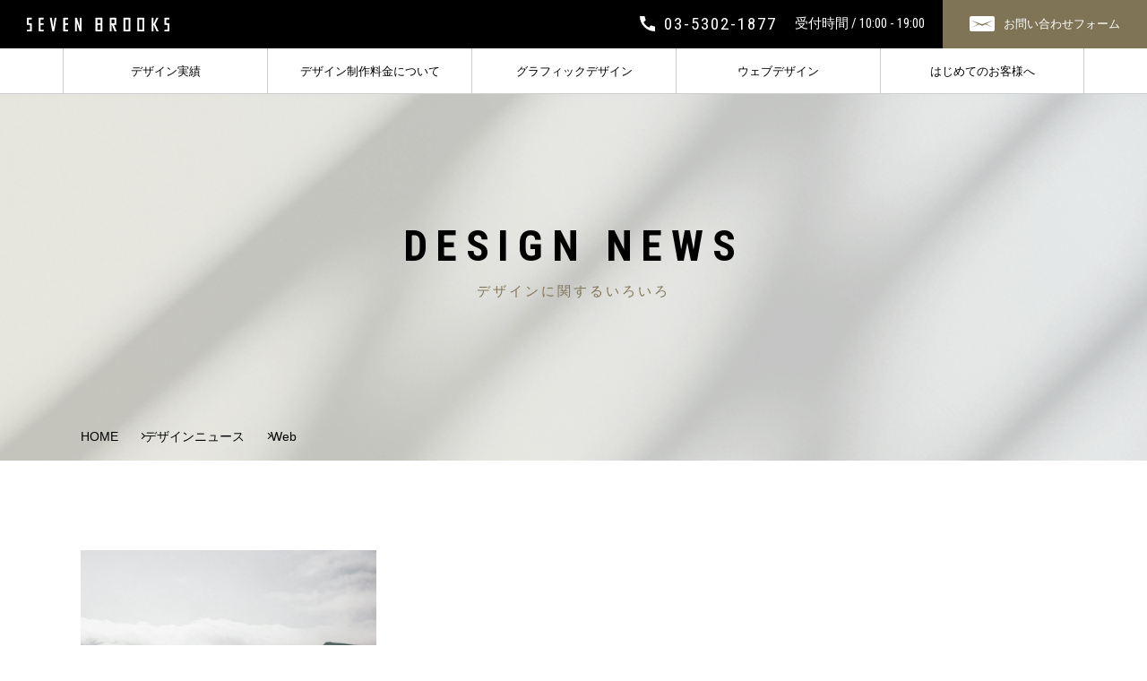

--- FILE ---
content_type: text/html; charset=UTF-8
request_url: https://www.seven-brooks.com/design_news2/category/%E5%86%99%E7%9C%9F/
body_size: 9810
content:
<!DOCTYPE html>
<html lang="ja" prefix="og: https://ogp.me/ns#">
<head>
  <meta charset="UTF-8">
  <meta name="viewport" content="width=device-width, initial-scale=1.0">
  <meta name="format-detection" content="telephone=no">
  <meta http-equiv="X-UA-Compatible" content="ie=edge">
  <!-- *** font-awesome ***-->
  <link href="https://maxcdn.bootstrapcdn.com/font-awesome/4.7.0/css/font-awesome.min.css" rel="stylesheet" />
  <!-- *** google font ***-->
  <link href="https://fonts.googleapis.com/css?family=Roboto+Condensed:400,300,700" rel="stylesheet" />
  <link href="https://fonts.googleapis.com/earlyaccess/notosansjp.css" rel="stylesheet" />
  <link href="https://www.seven-brooks.com/css/common.min.css" media="all" rel="stylesheet" />
  <link rel="stylesheet" href="https://www.seven-brooks.com/css/slimmenu.min.css">
 <!-- Google tag (gtag.js) -->
<script async src="https://www.googletagmanager.com/gtag/js?id=G-0SCE9HKLJ4"></script>
<script>
  window.dataLayer = window.dataLayer || [];
  function gtag(){dataLayer.push(arguments);}
  gtag('js', new Date());

  gtag('config', 'G-0SCE9HKLJ4');
</script>
  
  
<!-- Search Engine Optimization by Rank Math PRO - https://rankmath.com/ -->
<title>写真 | DESIGN NEWS＿＿デザイン制作会社／株式会社セブンブルックスのブログ</title>
<meta name="robots" content="follow, index, max-snippet:-1, max-video-preview:-1, max-image-preview:large"/>
<link rel="canonical" href="https://www.seven-brooks.com/design_news2/category/%e5%86%99%e7%9c%9f/" />
<meta property="og:locale" content="ja_JP" />
<meta property="og:type" content="article" />
<meta property="og:title" content="写真 | DESIGN NEWS＿＿デザイン制作会社／株式会社セブンブルックスのブログ" />
<meta property="og:url" content="https://www.seven-brooks.com/design_news2/category/%e5%86%99%e7%9c%9f/" />
<meta property="og:site_name" content="デザイン制作会社／株式会社 セブン・ブルックスのブログ" />
<meta property="og:image" content="https://www.seven-brooks.com/design_news2/wp-content/uploads/2024/06/sns_pr.jpg" />
<meta property="og:image:secure_url" content="https://www.seven-brooks.com/design_news2/wp-content/uploads/2024/06/sns_pr.jpg" />
<meta property="og:image:width" content="1000" />
<meta property="og:image:height" content="1000" />
<meta property="og:image:type" content="image/jpeg" />
<meta name="twitter:card" content="summary_large_image" />
<meta name="twitter:title" content="写真 | DESIGN NEWS＿＿デザイン制作会社／株式会社セブンブルックスのブログ" />
<meta name="twitter:image" content="https://www.seven-brooks.com/design_news2/wp-content/uploads/2024/06/sns_pr.jpg" />
<meta name="twitter:label1" content="投稿" />
<meta name="twitter:data1" content="1" />
<script type="application/ld+json" class="rank-math-schema-pro">{"@context":"https://schema.org","@graph":[{"@type":"Place","@id":"https://www.seven-brooks.com/design_news2/#place","geo":{"@type":"GeoCoordinates","latitude":"35.678864","longitude":"139.6783021"},"hasMap":"https://www.google.com/maps/search/?api=1&amp;query=35.678864,139.6783021","address":{"@type":"PostalAddress","streetAddress":"\u672c\u753a\uff11\u4e01\u76ee\uff11\uff17\u2212\uff11\uff12 \u30ea\u30c3\u30c4 \u521d\u53f0 \u30d3\u30eb 4F","addressLocality":"\u6e0b\u8c37\u533a","addressRegion":"\u6771\u4eac\u90fd","postalCode":"151-0071","addressCountry":"JA"}},{"@type":"Organization","@id":"https://www.seven-brooks.com/design_news2/#organization","name":"\u682a\u5f0f\u4f1a\u793e \u30bb\u30d6\u30f3\u30fb\u30d6\u30eb\u30c3\u30af\u30b9","url":"https://www.seven-brooks.com/design_news2","address":{"@type":"PostalAddress","streetAddress":"\u672c\u753a\uff11\u4e01\u76ee\uff11\uff17\u2212\uff11\uff12 \u30ea\u30c3\u30c4 \u521d\u53f0 \u30d3\u30eb 4F","addressLocality":"\u6e0b\u8c37\u533a","addressRegion":"\u6771\u4eac\u90fd","postalCode":"151-0071","addressCountry":"JA"},"logo":{"@type":"ImageObject","@id":"https://www.seven-brooks.com/design_news2/#logo","url":"https://www.seven-brooks.com/design_news2/wp-content/uploads/2024/06/sevenlogo_200.jpg","contentUrl":"https://www.seven-brooks.com/design_news2/wp-content/uploads/2024/06/sevenlogo_200.jpg","caption":"\u30c7\u30b6\u30a4\u30f3\u5236\u4f5c\u4f1a\u793e\uff0f\u682a\u5f0f\u4f1a\u793e \u30bb\u30d6\u30f3\u30fb\u30d6\u30eb\u30c3\u30af\u30b9\u306e\u30d6\u30ed\u30b0","inLanguage":"ja","width":"200","height":"200"},"contactPoint":[{"@type":"ContactPoint","telephone":"+81-3-5302-1877","contactType":"customer support"}],"location":{"@id":"https://www.seven-brooks.com/design_news2/#place"}},{"@type":"WebSite","@id":"https://www.seven-brooks.com/design_news2/#website","url":"https://www.seven-brooks.com/design_news2","name":"\u30c7\u30b6\u30a4\u30f3\u5236\u4f5c\u4f1a\u793e\uff0f\u682a\u5f0f\u4f1a\u793e \u30bb\u30d6\u30f3\u30fb\u30d6\u30eb\u30c3\u30af\u30b9\u306e\u30d6\u30ed\u30b0","publisher":{"@id":"https://www.seven-brooks.com/design_news2/#organization"},"inLanguage":"ja"},{"@type":"BreadcrumbList","@id":"https://www.seven-brooks.com/design_news2/category/%e5%86%99%e7%9c%9f/#breadcrumb","itemListElement":[{"@type":"ListItem","position":"1","item":{"@id":"https://www.seven-brooks.com/design_news2","name":"\u5bb6"}},{"@type":"ListItem","position":"2","item":{"@id":"https://www.seven-brooks.com/design_news2/category/%e5%86%99%e7%9c%9f/","name":"\u5199\u771f"}}]},{"@type":"CollectionPage","@id":"https://www.seven-brooks.com/design_news2/category/%e5%86%99%e7%9c%9f/#webpage","url":"https://www.seven-brooks.com/design_news2/category/%e5%86%99%e7%9c%9f/","name":"\u5199\u771f | DESIGN NEWS\uff3f\uff3f\u30c7\u30b6\u30a4\u30f3\u5236\u4f5c\u4f1a\u793e\uff0f\u682a\u5f0f\u4f1a\u793e\u30bb\u30d6\u30f3\u30d6\u30eb\u30c3\u30af\u30b9\u306e\u30d6\u30ed\u30b0","isPartOf":{"@id":"https://www.seven-brooks.com/design_news2/#website"},"inLanguage":"ja","breadcrumb":{"@id":"https://www.seven-brooks.com/design_news2/category/%e5%86%99%e7%9c%9f/#breadcrumb"}}]}</script>
<!-- /Rank Math WordPress SEO プラグイン -->

<link rel="alternate" type="application/rss+xml" title="DESIGN NEWS＿＿デザイン制作会社／株式会社セブンブルックスのブログ &raquo; フィード" href="https://www.seven-brooks.com/design_news2/feed/" />
<link rel="alternate" type="application/rss+xml" title="DESIGN NEWS＿＿デザイン制作会社／株式会社セブンブルックスのブログ &raquo; コメントフィード" href="https://www.seven-brooks.com/design_news2/comments/feed/" />
<link rel="alternate" type="application/rss+xml" title="DESIGN NEWS＿＿デザイン制作会社／株式会社セブンブルックスのブログ &raquo; 写真 カテゴリーのフィード" href="https://www.seven-brooks.com/design_news2/category/%e5%86%99%e7%9c%9f/feed/" />
<script type="text/javascript">
/* <![CDATA[ */
window._wpemojiSettings = {"baseUrl":"https:\/\/s.w.org\/images\/core\/emoji\/15.0.3\/72x72\/","ext":".png","svgUrl":"https:\/\/s.w.org\/images\/core\/emoji\/15.0.3\/svg\/","svgExt":".svg","source":{"concatemoji":"https:\/\/www.seven-brooks.com\/design_news2\/wp-includes\/js\/wp-emoji-release.min.js?ver=6.5.7"}};
/*! This file is auto-generated */
!function(i,n){var o,s,e;function c(e){try{var t={supportTests:e,timestamp:(new Date).valueOf()};sessionStorage.setItem(o,JSON.stringify(t))}catch(e){}}function p(e,t,n){e.clearRect(0,0,e.canvas.width,e.canvas.height),e.fillText(t,0,0);var t=new Uint32Array(e.getImageData(0,0,e.canvas.width,e.canvas.height).data),r=(e.clearRect(0,0,e.canvas.width,e.canvas.height),e.fillText(n,0,0),new Uint32Array(e.getImageData(0,0,e.canvas.width,e.canvas.height).data));return t.every(function(e,t){return e===r[t]})}function u(e,t,n){switch(t){case"flag":return n(e,"\ud83c\udff3\ufe0f\u200d\u26a7\ufe0f","\ud83c\udff3\ufe0f\u200b\u26a7\ufe0f")?!1:!n(e,"\ud83c\uddfa\ud83c\uddf3","\ud83c\uddfa\u200b\ud83c\uddf3")&&!n(e,"\ud83c\udff4\udb40\udc67\udb40\udc62\udb40\udc65\udb40\udc6e\udb40\udc67\udb40\udc7f","\ud83c\udff4\u200b\udb40\udc67\u200b\udb40\udc62\u200b\udb40\udc65\u200b\udb40\udc6e\u200b\udb40\udc67\u200b\udb40\udc7f");case"emoji":return!n(e,"\ud83d\udc26\u200d\u2b1b","\ud83d\udc26\u200b\u2b1b")}return!1}function f(e,t,n){var r="undefined"!=typeof WorkerGlobalScope&&self instanceof WorkerGlobalScope?new OffscreenCanvas(300,150):i.createElement("canvas"),a=r.getContext("2d",{willReadFrequently:!0}),o=(a.textBaseline="top",a.font="600 32px Arial",{});return e.forEach(function(e){o[e]=t(a,e,n)}),o}function t(e){var t=i.createElement("script");t.src=e,t.defer=!0,i.head.appendChild(t)}"undefined"!=typeof Promise&&(o="wpEmojiSettingsSupports",s=["flag","emoji"],n.supports={everything:!0,everythingExceptFlag:!0},e=new Promise(function(e){i.addEventListener("DOMContentLoaded",e,{once:!0})}),new Promise(function(t){var n=function(){try{var e=JSON.parse(sessionStorage.getItem(o));if("object"==typeof e&&"number"==typeof e.timestamp&&(new Date).valueOf()<e.timestamp+604800&&"object"==typeof e.supportTests)return e.supportTests}catch(e){}return null}();if(!n){if("undefined"!=typeof Worker&&"undefined"!=typeof OffscreenCanvas&&"undefined"!=typeof URL&&URL.createObjectURL&&"undefined"!=typeof Blob)try{var e="postMessage("+f.toString()+"("+[JSON.stringify(s),u.toString(),p.toString()].join(",")+"));",r=new Blob([e],{type:"text/javascript"}),a=new Worker(URL.createObjectURL(r),{name:"wpTestEmojiSupports"});return void(a.onmessage=function(e){c(n=e.data),a.terminate(),t(n)})}catch(e){}c(n=f(s,u,p))}t(n)}).then(function(e){for(var t in e)n.supports[t]=e[t],n.supports.everything=n.supports.everything&&n.supports[t],"flag"!==t&&(n.supports.everythingExceptFlag=n.supports.everythingExceptFlag&&n.supports[t]);n.supports.everythingExceptFlag=n.supports.everythingExceptFlag&&!n.supports.flag,n.DOMReady=!1,n.readyCallback=function(){n.DOMReady=!0}}).then(function(){return e}).then(function(){var e;n.supports.everything||(n.readyCallback(),(e=n.source||{}).concatemoji?t(e.concatemoji):e.wpemoji&&e.twemoji&&(t(e.twemoji),t(e.wpemoji)))}))}((window,document),window._wpemojiSettings);
/* ]]> */
</script>
<style id='wp-emoji-styles-inline-css' type='text/css'>

	img.wp-smiley, img.emoji {
		display: inline !important;
		border: none !important;
		box-shadow: none !important;
		height: 1em !important;
		width: 1em !important;
		margin: 0 0.07em !important;
		vertical-align: -0.1em !important;
		background: none !important;
		padding: 0 !important;
	}
</style>
<link rel='stylesheet' id='wp-block-library-css' href='https://www.seven-brooks.com/design_news2/wp-includes/css/dist/block-library/style.min.css?ver=6.5.7' type='text/css' media='all' />
<style id='rank-math-toc-block-style-inline-css' type='text/css'>
.wp-block-rank-math-toc-block nav ol{counter-reset:item}.wp-block-rank-math-toc-block nav ol li{display:block}.wp-block-rank-math-toc-block nav ol li:before{content:counters(item, ".") ". ";counter-increment:item}

</style>
<style id='classic-theme-styles-inline-css' type='text/css'>
/*! This file is auto-generated */
.wp-block-button__link{color:#fff;background-color:#32373c;border-radius:9999px;box-shadow:none;text-decoration:none;padding:calc(.667em + 2px) calc(1.333em + 2px);font-size:1.125em}.wp-block-file__button{background:#32373c;color:#fff;text-decoration:none}
</style>
<style id='global-styles-inline-css' type='text/css'>
body{--wp--preset--color--black: #000000;--wp--preset--color--cyan-bluish-gray: #abb8c3;--wp--preset--color--white: #ffffff;--wp--preset--color--pale-pink: #f78da7;--wp--preset--color--vivid-red: #cf2e2e;--wp--preset--color--luminous-vivid-orange: #ff6900;--wp--preset--color--luminous-vivid-amber: #fcb900;--wp--preset--color--light-green-cyan: #7bdcb5;--wp--preset--color--vivid-green-cyan: #00d084;--wp--preset--color--pale-cyan-blue: #8ed1fc;--wp--preset--color--vivid-cyan-blue: #0693e3;--wp--preset--color--vivid-purple: #9b51e0;--wp--preset--gradient--vivid-cyan-blue-to-vivid-purple: linear-gradient(135deg,rgba(6,147,227,1) 0%,rgb(155,81,224) 100%);--wp--preset--gradient--light-green-cyan-to-vivid-green-cyan: linear-gradient(135deg,rgb(122,220,180) 0%,rgb(0,208,130) 100%);--wp--preset--gradient--luminous-vivid-amber-to-luminous-vivid-orange: linear-gradient(135deg,rgba(252,185,0,1) 0%,rgba(255,105,0,1) 100%);--wp--preset--gradient--luminous-vivid-orange-to-vivid-red: linear-gradient(135deg,rgba(255,105,0,1) 0%,rgb(207,46,46) 100%);--wp--preset--gradient--very-light-gray-to-cyan-bluish-gray: linear-gradient(135deg,rgb(238,238,238) 0%,rgb(169,184,195) 100%);--wp--preset--gradient--cool-to-warm-spectrum: linear-gradient(135deg,rgb(74,234,220) 0%,rgb(151,120,209) 20%,rgb(207,42,186) 40%,rgb(238,44,130) 60%,rgb(251,105,98) 80%,rgb(254,248,76) 100%);--wp--preset--gradient--blush-light-purple: linear-gradient(135deg,rgb(255,206,236) 0%,rgb(152,150,240) 100%);--wp--preset--gradient--blush-bordeaux: linear-gradient(135deg,rgb(254,205,165) 0%,rgb(254,45,45) 50%,rgb(107,0,62) 100%);--wp--preset--gradient--luminous-dusk: linear-gradient(135deg,rgb(255,203,112) 0%,rgb(199,81,192) 50%,rgb(65,88,208) 100%);--wp--preset--gradient--pale-ocean: linear-gradient(135deg,rgb(255,245,203) 0%,rgb(182,227,212) 50%,rgb(51,167,181) 100%);--wp--preset--gradient--electric-grass: linear-gradient(135deg,rgb(202,248,128) 0%,rgb(113,206,126) 100%);--wp--preset--gradient--midnight: linear-gradient(135deg,rgb(2,3,129) 0%,rgb(40,116,252) 100%);--wp--preset--font-size--small: 13px;--wp--preset--font-size--medium: 20px;--wp--preset--font-size--large: 36px;--wp--preset--font-size--x-large: 42px;--wp--preset--spacing--20: 0.44rem;--wp--preset--spacing--30: 0.67rem;--wp--preset--spacing--40: 1rem;--wp--preset--spacing--50: 1.5rem;--wp--preset--spacing--60: 2.25rem;--wp--preset--spacing--70: 3.38rem;--wp--preset--spacing--80: 5.06rem;--wp--preset--shadow--natural: 6px 6px 9px rgba(0, 0, 0, 0.2);--wp--preset--shadow--deep: 12px 12px 50px rgba(0, 0, 0, 0.4);--wp--preset--shadow--sharp: 6px 6px 0px rgba(0, 0, 0, 0.2);--wp--preset--shadow--outlined: 6px 6px 0px -3px rgba(255, 255, 255, 1), 6px 6px rgba(0, 0, 0, 1);--wp--preset--shadow--crisp: 6px 6px 0px rgba(0, 0, 0, 1);}:where(.is-layout-flex){gap: 0.5em;}:where(.is-layout-grid){gap: 0.5em;}body .is-layout-flex{display: flex;}body .is-layout-flex{flex-wrap: wrap;align-items: center;}body .is-layout-flex > *{margin: 0;}body .is-layout-grid{display: grid;}body .is-layout-grid > *{margin: 0;}:where(.wp-block-columns.is-layout-flex){gap: 2em;}:where(.wp-block-columns.is-layout-grid){gap: 2em;}:where(.wp-block-post-template.is-layout-flex){gap: 1.25em;}:where(.wp-block-post-template.is-layout-grid){gap: 1.25em;}.has-black-color{color: var(--wp--preset--color--black) !important;}.has-cyan-bluish-gray-color{color: var(--wp--preset--color--cyan-bluish-gray) !important;}.has-white-color{color: var(--wp--preset--color--white) !important;}.has-pale-pink-color{color: var(--wp--preset--color--pale-pink) !important;}.has-vivid-red-color{color: var(--wp--preset--color--vivid-red) !important;}.has-luminous-vivid-orange-color{color: var(--wp--preset--color--luminous-vivid-orange) !important;}.has-luminous-vivid-amber-color{color: var(--wp--preset--color--luminous-vivid-amber) !important;}.has-light-green-cyan-color{color: var(--wp--preset--color--light-green-cyan) !important;}.has-vivid-green-cyan-color{color: var(--wp--preset--color--vivid-green-cyan) !important;}.has-pale-cyan-blue-color{color: var(--wp--preset--color--pale-cyan-blue) !important;}.has-vivid-cyan-blue-color{color: var(--wp--preset--color--vivid-cyan-blue) !important;}.has-vivid-purple-color{color: var(--wp--preset--color--vivid-purple) !important;}.has-black-background-color{background-color: var(--wp--preset--color--black) !important;}.has-cyan-bluish-gray-background-color{background-color: var(--wp--preset--color--cyan-bluish-gray) !important;}.has-white-background-color{background-color: var(--wp--preset--color--white) !important;}.has-pale-pink-background-color{background-color: var(--wp--preset--color--pale-pink) !important;}.has-vivid-red-background-color{background-color: var(--wp--preset--color--vivid-red) !important;}.has-luminous-vivid-orange-background-color{background-color: var(--wp--preset--color--luminous-vivid-orange) !important;}.has-luminous-vivid-amber-background-color{background-color: var(--wp--preset--color--luminous-vivid-amber) !important;}.has-light-green-cyan-background-color{background-color: var(--wp--preset--color--light-green-cyan) !important;}.has-vivid-green-cyan-background-color{background-color: var(--wp--preset--color--vivid-green-cyan) !important;}.has-pale-cyan-blue-background-color{background-color: var(--wp--preset--color--pale-cyan-blue) !important;}.has-vivid-cyan-blue-background-color{background-color: var(--wp--preset--color--vivid-cyan-blue) !important;}.has-vivid-purple-background-color{background-color: var(--wp--preset--color--vivid-purple) !important;}.has-black-border-color{border-color: var(--wp--preset--color--black) !important;}.has-cyan-bluish-gray-border-color{border-color: var(--wp--preset--color--cyan-bluish-gray) !important;}.has-white-border-color{border-color: var(--wp--preset--color--white) !important;}.has-pale-pink-border-color{border-color: var(--wp--preset--color--pale-pink) !important;}.has-vivid-red-border-color{border-color: var(--wp--preset--color--vivid-red) !important;}.has-luminous-vivid-orange-border-color{border-color: var(--wp--preset--color--luminous-vivid-orange) !important;}.has-luminous-vivid-amber-border-color{border-color: var(--wp--preset--color--luminous-vivid-amber) !important;}.has-light-green-cyan-border-color{border-color: var(--wp--preset--color--light-green-cyan) !important;}.has-vivid-green-cyan-border-color{border-color: var(--wp--preset--color--vivid-green-cyan) !important;}.has-pale-cyan-blue-border-color{border-color: var(--wp--preset--color--pale-cyan-blue) !important;}.has-vivid-cyan-blue-border-color{border-color: var(--wp--preset--color--vivid-cyan-blue) !important;}.has-vivid-purple-border-color{border-color: var(--wp--preset--color--vivid-purple) !important;}.has-vivid-cyan-blue-to-vivid-purple-gradient-background{background: var(--wp--preset--gradient--vivid-cyan-blue-to-vivid-purple) !important;}.has-light-green-cyan-to-vivid-green-cyan-gradient-background{background: var(--wp--preset--gradient--light-green-cyan-to-vivid-green-cyan) !important;}.has-luminous-vivid-amber-to-luminous-vivid-orange-gradient-background{background: var(--wp--preset--gradient--luminous-vivid-amber-to-luminous-vivid-orange) !important;}.has-luminous-vivid-orange-to-vivid-red-gradient-background{background: var(--wp--preset--gradient--luminous-vivid-orange-to-vivid-red) !important;}.has-very-light-gray-to-cyan-bluish-gray-gradient-background{background: var(--wp--preset--gradient--very-light-gray-to-cyan-bluish-gray) !important;}.has-cool-to-warm-spectrum-gradient-background{background: var(--wp--preset--gradient--cool-to-warm-spectrum) !important;}.has-blush-light-purple-gradient-background{background: var(--wp--preset--gradient--blush-light-purple) !important;}.has-blush-bordeaux-gradient-background{background: var(--wp--preset--gradient--blush-bordeaux) !important;}.has-luminous-dusk-gradient-background{background: var(--wp--preset--gradient--luminous-dusk) !important;}.has-pale-ocean-gradient-background{background: var(--wp--preset--gradient--pale-ocean) !important;}.has-electric-grass-gradient-background{background: var(--wp--preset--gradient--electric-grass) !important;}.has-midnight-gradient-background{background: var(--wp--preset--gradient--midnight) !important;}.has-small-font-size{font-size: var(--wp--preset--font-size--small) !important;}.has-medium-font-size{font-size: var(--wp--preset--font-size--medium) !important;}.has-large-font-size{font-size: var(--wp--preset--font-size--large) !important;}.has-x-large-font-size{font-size: var(--wp--preset--font-size--x-large) !important;}
.wp-block-navigation a:where(:not(.wp-element-button)){color: inherit;}
:where(.wp-block-post-template.is-layout-flex){gap: 1.25em;}:where(.wp-block-post-template.is-layout-grid){gap: 1.25em;}
:where(.wp-block-columns.is-layout-flex){gap: 2em;}:where(.wp-block-columns.is-layout-grid){gap: 2em;}
.wp-block-pullquote{font-size: 1.5em;line-height: 1.6;}
</style>
<link rel='stylesheet' id='ppress-frontend-css' href='https://www.seven-brooks.com/design_news2/wp-content/plugins/wp-user-avatar/assets/css/frontend.min.css?ver=4.15.10' type='text/css' media='all' />
<link rel='stylesheet' id='ppress-flatpickr-css' href='https://www.seven-brooks.com/design_news2/wp-content/plugins/wp-user-avatar/assets/flatpickr/flatpickr.min.css?ver=4.15.10' type='text/css' media='all' />
<link rel='stylesheet' id='ppress-select2-css' href='https://www.seven-brooks.com/design_news2/wp-content/plugins/wp-user-avatar/assets/select2/select2.min.css?ver=6.5.7' type='text/css' media='all' />
<link rel='stylesheet' id='style-css-css' href='https://www.seven-brooks.com/design_news2/wp-content/themes/NewTheme2024/css/styles.css?ver=1.0.1' type='text/css' media='all' />
<script type="text/javascript" src="https://www.seven-brooks.com/design_news2/wp-includes/js/jquery/jquery.min.js?ver=3.7.1" id="jquery-core-js"></script>
<script type="text/javascript" src="https://www.seven-brooks.com/design_news2/wp-includes/js/jquery/jquery-migrate.min.js?ver=3.4.1" id="jquery-migrate-js"></script>
<script type="text/javascript" src="https://www.seven-brooks.com/design_news2/wp-content/plugins/wp-user-avatar/assets/flatpickr/flatpickr.min.js?ver=4.15.10" id="ppress-flatpickr-js"></script>
<script type="text/javascript" src="https://www.seven-brooks.com/design_news2/wp-content/plugins/wp-user-avatar/assets/select2/select2.min.js?ver=4.15.10" id="ppress-select2-js"></script>
<link rel="https://api.w.org/" href="https://www.seven-brooks.com/design_news2/wp-json/" /><link rel="alternate" type="application/json" href="https://www.seven-brooks.com/design_news2/wp-json/wp/v2/categories/44" /><link rel="EditURI" type="application/rsd+xml" title="RSD" href="https://www.seven-brooks.com/design_news2/xmlrpc.php?rsd" />
<meta name="generator" content="WordPress 6.5.7" />
<link rel="icon" href="https://www.seven-brooks.com/design_news2/wp-content/themes/NewTheme2024/images/faviconV2.png" sizes="32x32" />
<link rel="icon" href="https://www.seven-brooks.com/design_news2/wp-content/themes/NewTheme2024/images/faviconV2.png" sizes="192x192" />
<link rel="apple-touch-icon" href="https://www.seven-brooks.com/design_news2/wp-content/themes/NewTheme2024/images/faviconV2.png" />
<meta name="msapplication-TileImage" content="https://www.seven-brooks.com/design_news2/wp-content/themes/NewTheme2024/images/faviconV2.png" />
</head>
<body>

<!-- header start -->
<header id="header" class="header container-fluid">
<div class="header-contact">
	<div id="logotype" class="header-logotype"><a href="https://www.seven-brooks.com/"><img src="https://www.seven-brooks.com/img/logotype.png" /></a></div>
	<div class="header-logo"><a href="https://www.seven-brooks.com/"><img class="header-logo-img" src="https://www.seven-brooks.com/img/dmy_logo-header.svg" alt="東京都渋谷区株式会社セブンブルックス"/></a></div>
	<ul class="">
		<li class="header-phone nofo"><a href="tel:03-5302-1877"><img class="icon" src="https://www.seven-brooks.com/img/head-phone.svg" alt="電話番号" /><span class="hidden-xs">03-5302-1877</span></a></li>
		<li class="header-time"><span class="">受付時間&nbsp;/&nbsp;10:00&nbsp;-&nbsp;19:00</span></li>
		<li class="header-mail btn-utsubushi">
		<a class="mail-link" href="/contact/">
			<div class="mail-link-box">
			<img class="icon" src="https://www.seven-brooks.com/img/head-mail.svg" alt="問い合わせフォーム" /><span class="hidden-xs">お問い合わせフォーム</span>
			</div>
		</a>
		</li>
	</ul>
</div>
<div class="container">
	<div id="header-main" class="header-main hidden-xs row">
		<nav id="header-nav" class="header-nav col-xs-12">
			<ul id="nav-list">
				<li>
				<div class="nav-list-area"><div class="nav-list-block">デザイン実績</div></div>
				<div class="menu-list">
				<a href="/works/">デザイン制作実績一覧</a>
				<a href="/works/works_pamphlet/">パンフレット制作実績</a>
				<a href="/works/works_recruitment_brochure/">採用パンフレット制作実績</a>
				<a href="/works/works_corporate_profile/">会社案内制作実績</a>
				<a href="/works/works_school_pamphlet/">学校案内制作実績</a>
				<a href="/works/works_catalog/">カタログ制作実績</a>
				<a href="/works/works_promo_tools/">プロモーションツール制作実績</a>
				<a href="/works/works_web/">ウェブサイト制作実績</a>
				</div>
				</li>
				<li>
				<div class="nav-list-area"><div class="nav-list-block">デザイン制作料金について</div></div>
				<div class="menu-list">
				<a href="https://www.seven-brooks.com/price">グラフィックデザイン制作料金</a>
				<a href="https://www.seven-brooks.com/price_web">ウェブサイトデザイン制作料金</a>
				</div>
				</li>
				<li>
				<div class="nav-list-area"><div class="nav-list-block">グラフィックデザイン</div></div>
				<div class="menu-list">
				<a href="https://www.seven-brooks.com/graphic_design">パンフレット制作</a>
				<a href="https://www.seven-brooks.com/recruitment_brochure">採用パンフレット制作</a>
				<a href="https://www.seven-brooks.com/corporate_profile">会社案内制作</a>
				<a href="https://www.seven-brooks.com/school_pamphlet">学校案内制作</a>
				<a href="https://www.seven-brooks.com/catalog_design">カタログ制作</a>
				<a href="https://www.seven-brooks.com/promo_tools">プロモーションツール制作</a>
				</div>
				</li>
				<li>
				<div class="nav-list-area"><div class="nav-list-block">ウェブデザイン</div></div>
				<div class="menu-list">
				<a href="https://www.seven-brooks.com/web_design">ウェブサイトデザイン制作</a>
				<a href="https://www.seven-brooks.com/cms_custom">ワードプレスサイト制作</a>
				</div>
				</li>
				<li>
				<div class="nav-list-area"><div class="nav-list-block">はじめてのお客様へ</div></div>
				<div class="menu-list">
				<a href="https://www.seven-brooks.com/flow_graphic">納品までの流れ（グラフィック）</a>
				<a href="https://www.seven-brooks.com/flow_web">納品までの流れ（ウェブ）</a>
				<a href="https://www.seven-brooks.com/qa_graphic_design">Q &amp; A（グラフィックデザイン）</a>
				<a href="https://www.seven-brooks.com/qa_web_design">Q &amp; A（ウェブデザイン）</a>
				<a href="https://www.seven-brooks.com/about">当社について</a>
				</div>
				</li>
			</ul>
		</nav>
	</div>
	<div class="visible-xs row">
		<ul class="slimmenu">
			<li>
			<a href="#">デザイン実績</a>
				<ul>
					<li><a href="/works/">デザイン制作実績一覧</a></li>
					<li><a href="/works/works_pamphlet/">パンフレット制作実績</a></li>
					<li><a href="/works/works_recruitment_brochure/">採用パンフレット制作実績</a></li>
					<li><a href="/works/works_corporate_profile/">会社案内制作実績</a></li>
					<li><a href="/works/works_school_pamphlet/">学校案内制作実績</a></li>
					<li><a href="/works/works_catalog/">カタログ制作実績</a></li>
					<li><a href="/works/works_promo_tools/">プロモーションツール制作実績</a></li>
					<li><a href="/works/works_web/">ウェブサイト制作実績</a></li>
				</ul>
			</li>
			<li>
			<a href="#">デザイン制作料金について</a>
				<ul>
					<li><a href="https://www.seven-brooks.com/price">グラフィックデザイン制作料金</a></li>
					<li><a href="https://www.seven-brooks.com/price_web">ウェブサイトデザイン制作料金</a></li>
				</ul>
			</li>
			<li>
			<a href="#">グラフィックデザイン</a>
				<ul>
					<li><a href="https://www.seven-brooks.com/graphic_design">パンフレット制作</a></li>
					<li><a href="https://www.seven-brooks.com/recruitment_brochure">採用パンフレット制作</a></li>
					<li><a href="https://www.seven-brooks.com/corporate_profile">会社案内制作</a></li>
					<li><a href="https://www.seven-brooks.com/school_pamphlet">学校案内制作</a></li>
					<li><a href="https://www.seven-brooks.com/catalog_design">カタログ制作</a></li>
					<li><a href="https://www.seven-brooks.com/promo_tools">プロモーションツール制作</a></li>
				</ul>
			</li>
			<li>
			<a href="#">ウェブデザイン</a>
				<ul>
					<li><a href="https://www.seven-brooks.com/web_design">ウェブサイトデザイン制作</a></li>
					<li><a href="https://www.seven-brooks.com/cms_custom">CMSカスタマイズ</a></li>
				</ul>
			</li>
			<li>
			<a href="#">はじめてのお客様へ</a>
				<ul>
					<li><a href="https://www.seven-brooks.com/flow_graphic">納品までの流れ(グラフィック)</a></li>
					<li><a href="https://www.seven-brooks.com/flow_web">納品までの流れ(ウェブ)</a></li>
					<li><a href="https://www.seven-brooks.com/qa_graphic_design">Q &amp; A(グラフィックデザイン)</a></li>
					<li><a href="https://www.seven-brooks.com/qa_web_design">Q &amp; A(ウェブデザイン)</a></li>
					<li><a href="https://www.seven-brooks.com/about">当社について</a></li>
				</ul>
			</li>
		</ul>
	</div>
</div>

</header>
<!-- header end -->
<main id="main">
<!-- mv -->
<div class="mv__img">
  <div class="mv__cat-container">
      <div class="mv__box">
        <h1 class="mv__title">DESIGN NEWS</h1>
        <p class="mv__sub-title">デザインに関するいろいろ</p>
      </div>
      

    	<div class="breadcrumb">
		<ol class="breadcrumb__list" itemscope itemtype="https://schema.org/BreadcrumbList">
			<li class="breadcrumb__item" itemprop="itemListElement" itemscope itemtype="https://schema.org/ListItem">
				<a itemprop="item" href="https://www.seven-brooks.com/">
					<span itemprop="name">HOME</span>
				</a>
				<meta itemprop="position" content="1">
			</li>
						<!-- 固定ページの子ページの場合 -->
							<li class="breadcrumb__item" itemprop="itemListElement" itemscope itemtype="https://schema.org/ListItem">
					<a itemscope itemtype="https://schema.org/WebPage" itemprop="item" itemid="https://www.seven-brooks.com/design_news2" href="https://www.seven-brooks.com/design_news2">
						<span itemprop="name">デザインニュース</span>
					</a>
					<meta itemprop="position" content="2">
				</li>
										<li class="breadcrumb__item" itemprop="itemListElement" itemscope itemtype="https://schema.org/ListItem">
								<span itemprop="name">Web</span>
								<meta itemprop="position" content="2">
						</li>
									<!-- 投稿タイプのアーカイブページの場合 -->
					</ol>
	</div>
  </div>
</div>

<section class="archive">
    <div class="inner">
        <ul class="archive__items">
                
          <li class="archive__item">
                              <a class="archive__image" href="https://www.seven-brooks.com/design_news2/2013/11/web%e3%82%b5%e3%82%a4%e3%83%88%e3%82%92%e5%88%b6%e4%bd%9c%e3%81%99%e3%82%8b%e6%99%82%e3%81%ae%e5%86%99%e7%9c%9f%e3%81%ae%e9%81%b8%e3%81%b3%e6%96%b9%e5%8f%82%e8%80%83/">
                    <img width="700" height="700" src="https://www.seven-brooks.com/design_news2/wp-content/uploads/2019/01/dn_head21.jpg" class="attachment-post-thumbnail size-post-thumbnail wp-post-image" alt="dn head21" decoding="async" fetchpriority="high" srcset="https://www.seven-brooks.com/design_news2/wp-content/uploads/2019/01/dn_head21.jpg 700w, https://www.seven-brooks.com/design_news2/wp-content/uploads/2019/01/dn_head21-150x150.jpg 150w, https://www.seven-brooks.com/design_news2/wp-content/uploads/2019/01/dn_head21-200x200.jpg 200w, https://www.seven-brooks.com/design_news2/wp-content/uploads/2019/01/dn_head21-300x300.jpg 300w, https://www.seven-brooks.com/design_news2/wp-content/uploads/2019/01/dn_head21-100x100.jpg 100w, https://www.seven-brooks.com/design_news2/wp-content/uploads/2019/01/dn_head21-400x400.jpg 400w, https://www.seven-brooks.com/design_news2/wp-content/uploads/2019/01/dn_head21-120x120.jpg 120w" sizes="(max-width: 700px) 100vw, 700px" title="WEBサイトを制作する時の写真の選び方参考 1">                </a>
                          <div class="archive__info">
              <h2 class="archive__title">WEBサイトを制作する時の写真の選び方参考</h2>
              <p class="archive__text">WEBサイトを制作する時には、必ずと言っていいほど写真を使用すると思います。
基本的には文字と写真などの画像で構成されることが多いと思いますが、人間の目はどうしても文字より先に写真に目がいきます。</p>
                 <div class="archive__link">
                    <a href="https://www.seven-brooks.com/design_news2/category/web/"> <span class="archive__category archive__category--gray">Web</span></a><a href="https://www.seven-brooks.com/design_news2/category/design/"> <span class="archive__category archive__category--gray">デザインに関するニュース</span></a><a href="https://www.seven-brooks.com/design_news2/category/%e5%86%99%e7%9c%9f/"> <span class="archive__category archive__category--gray">写真</span></a>                </div>
            </div>
          </li>
                             </ul>
          <!-- ページネーション -->
          <div class="pagination layout-pagination">


</div>    </div>
</section>

<!-- contact start -->
<div class="contact">
	<div class="container">
		<div class="contact-headline">お問合せ・ご相談・お見積りのご依頼はこちら</div>
		<div class="contact-spacer"></div>
		<div class="contact-info">
			<p>ご対面・お電話・メールでの打ち合わせ以外にも各種Webミーティングのご用意ございます。</p>
			<p>日本全国のお客様にご対応・納品させていただいております。</p>
			<p>まずはお気軽にお問合せ下さい。</p>
		</div>
		<div class="row">
			<div class="col-xs-12 col-sm-6">
				<div class="contact-phone">0120-877-758
					<p>携帯電話からのお客様は<a class=""href="tel:03-5302-1877">03-5302-1877</a></p>
                </div>
			</div>
			<div class="col-xs-12 col-sm-6">
				<a class="contact-form" href="https://www.seven-brooks.com/contact/">お問合せフォーム</a>
			</div>
		</div>
	</div>
</div>
<!-- contact end --></main>

<!-- footer start -->
<footer class="footer">
<div class="container"><a href="#main"><img class="scroll-up rollover" src="https://www.seven-brooks.com/img/scroll-top.png "width="75" height="75" alt="スクロールアップ" /></a></div>

<nav class="footer-nav">
	<ul class="flex-row-wrap flex-stretch container">
		<div class="footer-offset">
			<div class="menubox">
				<li><a href="https://www.seven-brooks.com/graphic_design/">―　パンフレット制作</a></li>
				<li><a href="https://www.seven-brooks.com/recruitment_brochure/">―　採用パンフレット制作</a></li>
				<li><a href="https://www.seven-brooks.com/corporate_profile/">―　会社案内制作</a></li>
				<li><a href="https://www.seven-brooks.com/school_pamphlet/">―　学校案内制作</a></li>
				<li><a href="https://www.seven-brooks.com/catalog_design/">―　カタログ制作</a></li>
				<li><a href="https://www.seven-brooks.com/promo_tools/">―　プロモーションツール制作</a></li>
				<li><a href="https://www.seven-brooks.com/web_design">―　ウェブサイトデザイン制作</a></li>
				<li><a href="https://www.seven-brooks.com/cms_custom">―　ワードプレスサイト制作</a></li>
				<li><a href="https://www.seven-brooks.com/eco_novelty">―　ノベルティグッズ製作</a></li>
			</div>
			<div class="menubox">
				<li><a href="https://www.seven-brooks.com/works/">―　デザイン制作実績一覧</a></li>
				<li><a href="https://www.seven-brooks.com/works/works_pamphlet/">―　パンフレット制作実績</a></li>
				<li><a href="https://www.seven-brooks.com/works/works_recruitment_brochure/">―　採用パンフレット制作実績</a></li>
				<li><a href="https://www.seven-brooks.com/works/works_corporate_profile/">―　会社案内制作実績</a></li>
				<li><a href="https://www.seven-brooks.com/works/works_school_pamphlet/">―　学校案内制作実績</a></li>
				<li><a href="https://www.seven-brooks.com/works/works_catalog/">―　カタログ制作実績</a></li>
				<li><a href="https://www.seven-brooks.com/works/works_promo_tools/">―　プロモーションツール制作実績</a></li>
				<li><a href="https://www.seven-brooks.com/works/works_web/">―　ウェブサイト制作実績</a></li>
			</div>
			<div class="menubox">
				<li><a href="https://www.seven-brooks.com/price">―　グラフィックデザイン制作料金</a></li>
				<li><a href="https://www.seven-brooks.com/price_web">―　ウェブサイトデザイン制作料金</a></li>
				<li><a href="https://www.seven-brooks.com/flow_graphic">―　納品までの流れ（グラフィックデザイン）</a></li>
				<li><a href="https://www.seven-brooks.com/flow_web">―　納品までの流れ（ウェブデザイン）</a></li>
				<li><a href="https://www.seven-brooks.com/qa_graphic_design">―　よくある質問（グラフィックデザイン）</a></li>
				<li><a href="https://www.seven-brooks.com/qa_web_design">―　よくある質問（ウェブデザイン）</a></li>
			</div>
			<div class="menubox">
				<li><a href="./">―　トップページ</a></li>
				<li><a href="https://www.seven-brooks.com/about">―　会社概要</a></li>
				<li><a href="https://www.seven-brooks.com/saiyou">―　採用情報</a></li>
				<li><a href="https://www.seven-brooks.com/privacy">―　プライバシーポリシー</a></li>
				<li><a href="https://www.seven-brooks.com/sns_policy">―　ソーシャルメディアポリシー</a></li>
				<li><a href="https://www.seven-brooks.com/sideseven">―　セブンブルックス公式ブログ</a></li>
				<li><a href="https://www.seven-brooks.com/design_news2">―　Design News</a></li>
				<li><a href="https://www.seven-brooks.com/column">―　COLUMN</a></li>
			</div>
		</div>
	</ul>
</nav>

<nav class="footer-icon">
	<ul class="container">
		<div class="footer-offset">
			<li>
			<a href="http://www.design-select.net" target="_blank">
			  <div class="footer-linkbox">
			<img src="https://www.seven-brooks.com/img/design-select.png" width="255" height="80" alt="デザインノベルティグッズ製作のデザインセレクト" />
			  </div>
			</a>
			</li>
			<li>
			<a href="http://www.4cwd.net" target="_blank">
			  <div class="footer-linkbox">
			<img src="https://www.seven-brooks.com/img/4cwebdesign.png" width="255" height="80" alt="ウェブ制作の4cwebdesign" />
			  </div>
			</a>
			</li>
			<li>
			<a href="http://www.school-branding.com" target="_blank">
			  <div class="footer-linkbox">
			<img src="https://www.seven-brooks.com/img/school-branding.png" width="255" height="80" alt="学校案内・学校パンフレットの学校案内デザイン.com" />
			  </div>
			</a>
			</li>
		</div>
	</ul>
</nav>

<div class="footer-company">
	<ul class="container">
		<li>
		<img src="https://www.seven-brooks.com/img/logo-footer.png" width="135" height="50" alt="パンフレットデザイン会社／セブンブルックスロゴ／東京都渋谷区"/>
		</li>
		<li>
		株式会社 セブン・ブルックス　<span class="visible-xs"></span>東京都渋谷区本町1-17-12　リッツ初台ビル4Ｆ<br>
		Copyright &copy; 2009 Seven Brooks Co. All Rights Reserved.
		</li>
	</ul>
</div>
</footer>
<!-- footer send -->
<script type="text/javascript" id="ppress-frontend-script-js-extra">
/* <![CDATA[ */
var pp_ajax_form = {"ajaxurl":"https:\/\/www.seven-brooks.com\/design_news2\/wp-admin\/admin-ajax.php","confirm_delete":"Are you sure?","deleting_text":"Deleting...","deleting_error":"An error occurred. Please try again.","nonce":"3f2360d61d","disable_ajax_form":"false","is_checkout":"0","is_checkout_tax_enabled":"0"};
/* ]]> */
</script>
<script type="text/javascript" src="https://www.seven-brooks.com/design_news2/wp-content/plugins/wp-user-avatar/assets/js/frontend.min.js?ver=4.15.10" id="ppress-frontend-script-js"></script>
<!-- *** jquery *** -->
<script src="https://code.jquery.com/jquery-2.2.4.min.js" integrity="sha256-BbhdlvQf/xTY9gja0Dq3HiwQF8LaCRTXxZKRutelT44=" crossorigin="anonymous"></script>
<!-- *** slick *** -->
<script src="https://www.seven-brooks.com/js/slick.min.js"></script>
<!-- *** scripts *** -->
<script src="https://www.seven-brooks.com/js/all.min.js"></script>
<script src="https://www.seven-brooks.com/feed/feed.php"></script>
<!-- *** basic scripts *** -->
<script type="text/javascript">
    $(function($){
      $('#nav-list li').menuEffect('.menu-list', 'hover');
      $('#icon-menu').slideMenu('#mobile-menu');
      $(this).sccrollPage(101);
      $('.rollover').rollover();
    });

    $(window).resize(function() {
    });
</script>
<!-- *** slimmenu *** -->
<script src="https://www.seven-brooks.com/js/jquery.slimmenu.js"></script>
<script src="//cdnjs.cloudflare.com/ajax/libs/jquery-easing/1.3/jquery.easing.min.js"></script>
<script>
$('.slimmenu').slimmenu(
{
    resizeWidth: '767',
    collapserTitle: '',
    animSpeed:'fast',
    indentChildren: true,
	expandIcon: '<i class="fa fa-angle-down" aria-hidden="true"></i>',
	collapseIcon: '<i class="fa fa-angle-up" aria-hidden="true"></i>',
    childrenIndenter: ''
});

$(function(){
  var $slimmenuBtn = $('.collapse-button');
  var $bodyElm = $('body');
  var slimmenuOn = false;

  $slimmenuBtn.on('click', function() {
    if(slimmenuOn){
      bodyFixedReset();
      slimmenuOn = false;
    } else {
      bodyFixed();
      slimmenuOn = true;
    }
  });

  var scrollY;
  function bodyFixed() {
    scrollY = $(window).scrollTop();
    $bodyElm.css({
      'position': 'fixed',
      'top': -scrollY
    });
  }
  function bodyFixedReset() {
    $bodyElm.css({
      'position': 'relative',
      'top':'auto'
    });
    $('html, body').scrollTop(scrollY);
  }
});
</script>
</body>

</html>

--- FILE ---
content_type: text/css
request_url: https://www.seven-brooks.com/css/common.min.css
body_size: -55
content:
@import url("bootstrap-custom.css");
@import url("style.css");
@import url("contact.css");


--- FILE ---
content_type: text/css
request_url: https://www.seven-brooks.com/css/slimmenu.min.css
body_size: 3150
content:
.menu-collapser {
	position:relative;
	width: 100%;
	height: 40px;
	padding: 0 8px;
	margin-bottom: 0;
	color: #FFF;
	font-size: 16px;
	line-height: 40px;
	background-color: #e7e7e7;
	box-sizing: border-box;
	-moz-box-sizing: border-box;
	-webkit-box-sizing: border-box;
	border-bottom: 1px solid #cbcbcb;
	z-index:9999999;
}

.collapse-button {
	position: absolute;
	right: 16px;
	top: 50%;
	width: 40px;
	padding: 7px 10px;
	color: #000;
	font-size: 14px;
	text-align: center;
	border-radius: 2px;
	cursor: pointer;
	transform: translate(0, -50%);
	-o-transform: translate(0, -50%);
	-ms-transform: translate(0, -50%);
	-moz-transform: translate(0, -50%);
	-webkit-transform: translate(0, -50%);
	box-sizing: border-box;
	-moz-box-sizing: border-box;
	-webkit-box-sizing: border-box
}

.collapse-button:hover, .collapse-button:focus {
	color: #80775C;
}

ul.slimmenu {
	width: 100%;
	height: 80vh;
	padding: 0;
	list-style-type: none;
	overflow: scroll;
	-ms-overflow-style:none;
}
ul.slimmenu::-webkit-scrollbar{
	display: none;
}

ul.slimmenu:before, ul.slimmenu:after {
	content: '';
	display: table;
	border-collapse: collapse;
}

ul.slimmenu:after {
	clear: both;
}

ul.slimmenu.collapsed li {
	display: block;
	width: 100%;
	box-sizing: border-box;
	-moz-box-sizing: border-box;
	-webkit-box-sizing: border-box
}

ul.slimmenu.collapsed li>ul {
	position: static;
	display: none;
}

ul.slimmenu.collapsed li a {
	display: block;
	box-sizing: border-box;
	-moz-box-sizing: border-box;
	-webkit-box-sizing: border-box;
}

ul.slimmenu.collapsed li .sub-toggle {
	height: 40px;
}

ul.slimmenu li {
	position: relative;
	float: left;
	display: inline-block;
	background-color: #fff;
	border-bottom: 1px solid #cbcbcb;
	border-collapse: collapse;
}

ul.slimmenu li ul {
	margin: 0;
	list-style-type: none
}

ul.slimmenu li ul li {
	background: #333333;
	color: #ccc;
	position: relative;
}

ul.slimmenu li ul li a {
	color: #ccc;
}

ul.slimmenu li ul li:after {
	font-family: 'FontAwesome';
	content: "\f105";
	position: absolute;
	top: 50%;
	right: 32px;
	margin-top: -10px;
}

ul.slimmenu li>ul {
	position: absolute;
	left: 0;
	top: 100%;
	z-index: 999;
	display: none;
	width: 100%
}

ul.slimmenu li>ul>li ul {
	position: absolute;
	left: 100%;
	top: 0;
	z-index: 999;
	display: none;
	width: 100%
}

ul.slimmenu li a {
	display: block;
	padding: 13px;
	color: #333;
	font-size: 13px;
	font-weight: 400;
}

ul.slimmenu li a:hover {
	text-decoration: none;
}

ul.slimmenu li .sub-toggle {
	padding: 0;
	background: transparent;
	position: absolute;
	top: 0;
	z-index: 99999999;
	height: 50px !important;
	width: 100%;
	text-align: right;
	cursor: pointer;
}

ul.slimmenu li .sub-toggle:before {
	content: '';
	display: inline-block;
	height: 100%;
	margin-right: -0.25em;
	vertical-align: middle
}

ul.slimmenu li .sub-toggle>i {
	margin: 0 20px 0 0;
	padding: 6px 8px;
	display: inline-block;
	color: #fff;
	background-color: #333;
	font-size: 16px;
	vertical-align: middle
}

ul.slimmenu>li {
	/*border-left: 1px solid #999*/
}

ul.slimmenu>li:first-child, ul.slimmenu>li.has-submenu+li {
	border-left: 0
}

--- FILE ---
content_type: text/css
request_url: https://www.seven-brooks.com/design_news2/wp-content/themes/NewTheme2024/css/styles.css?ver=1.0.1
body_size: 5926
content:
@charset "UTF-8";
body {
  font-family: "游ゴシック体", YuGothic, "游ゴシック Medium", "Yu Gothic Medium", "游ゴシック", "Yu Gothic", sans-serif;
  color: #000;
  font-weight: 400;
}

/*=======================
z-index
=======================*/
.u-desktop {
  display: none;
}
@media screen and (min-width: 768px) {
  .u-desktop {
    display: block;
  }
}

@media screen and (min-width: 768px) {
  .u-mobile {
    display: none;
  }
}

/* リキッドレイアウト対応 */
html {
  font-size: 16px;
}
@media (max-width: 375px) {
  html {
    font-size: 4.2666666667vw;
  }
}
@media screen and (min-width: 768px) {
  html {
    font-size: 1.4545454545vw;
  }
}
@media (min-width: 1100px) {
  html {
    font-size: 16px;
  }
}

/* pcの電話番号発信対応 */
@media screen and (min-width: 768px) {
  a[href^="tel:"] {
    pointer-events: none;
  }
}

/* ホバー */
a {
  text-decoration: none;
  color: inherit;
  -webkit-transition: opacity 0.3s;
  transition: opacity 0.3s;
}
@media screen and (min-width: 768px) {
  a:hover {
    opacity: 0.8;
  }
}

*,
*::before,
*::after {
  -webkit-box-sizing: border-box;
          box-sizing: border-box;
}

/* Remove default padding */
ul,
ol {
  padding: 0;
}

/* Remove default margin */
body,
h1,
h2,
h3,
h4,
p,
ul,
ol,
figure,
blockquote,
dl,
dd {
  margin: 0;
}

/* Set core root defaults */
main {
  line-height: 1.5;
}

/* Set core body defaults */
body {
  min-height: 100vh;
  text-rendering: optimizeSpeed;
}

/* Remove list styles on ul, ol elements with a class attribute */
ul,
ol {
  list-style: none;
}

/* A elements that don't have a class get default styles */
a:not([class]) {
  text-decoration-skip-ink: auto;
}

/* Natural flow and rhythm in articles by default */
article > * + * {
  margin-top: 1em;
}

/* Inherit fonts for inputs and buttons */
input,
button,
textarea,
select {
  font: inherit;
}

/* Blur images when they have no alt attribute */
/* フォームリセット */
input,
button,
select,
textarea {
  -webkit-appearance: none;
  -moz-appearance: none;
  appearance: none;
  background: transparent;
  border: none;
  border-radius: 0;
  font: inherit;
  outline: none;
}

textarea {
  resize: vertical;
}

input[type=checkbox],
input[type=radio] {
  display: none;
}

input[type=submit],
input[type=button],
label,
button,
select {
  cursor: pointer;
}

select::-ms-expand {
  display: none;
}

.archive {
  margin-top: 20px;
  margin-top: 1.25rem;
}
@media screen and (min-width: 768px) {
  .archive {
    margin-top: 6.25rem;
  }
}

.archive__items {
  display: -webkit-box;
  display: -ms-flexbox;
  display: flex;
  gap: 4%;
  -ms-flex-wrap: wrap;
      flex-wrap: wrap;
  -webkit-box-pack: left;
      -ms-flex-pack: left;
          justify-content: left;
}
@media screen and (min-width: 768px) {
  .archive__items {
    gap: 5%;
  }
}

.archive__item {
  width: 48%;
  margin-bottom: 3rem;
}
@media screen and (min-width: 768px) {
  .archive__item {
    width: 30%;
  }
}

.archive__image {
  aspect-ratio: 315/245;
  display: block;
  overflow: hidden;
}

.archive__image img {
  width: 100%;
  height: 100%;
  -o-object-fit: cover;
     object-fit: cover;
  -webkit-transition: -webkit-transform 0.6s;
  transition: -webkit-transform 0.6s;
  transition: transform 0.6s;
  transition: transform 0.6s, -webkit-transform 0.6s;
}

.archive__image img:hover {
  -webkit-transform: scale(1.1);
          transform: scale(1.1);
}

.archive__date {
  font-family: "Roboto Condensed", sans-serif;
}

.archive__category {
  font-family: "游ゴシック体", YuGothic, "游ゴシック Medium", "Yu Gothic Medium", "游ゴシック", "Yu Gothic", sans-serif;
}

.archive__date {
  color: #000;
  font-size: 0.625rem;
  margin-top: 0.625rem;
  display: block;
}
@media screen and (min-width: 768px) {
  .archive__date {
  font-size: 0.75rem;
  margin-top: 0.875rem;
  }
}

.archive__category {
  display: inline-block;
  color: #626262;
  font-weight: 500;
  background-color: #fff;
  padding: 0.25rem 0.9375rem;
  font-size: 0.75rem;
  line-height: 1.5;
}

.archive__link {
  margin-top: 0.875rem;
}

.archive__category.archive__category--gray {
  background-color: #e2e2e2;
  border-radius:0.3125rem;	
}

.archive__title {
  font-size: 0.75rem;
  font-family: "游ゴシック体", YuGothic, "游ゴシック Medium", "Yu Gothic Medium", "游ゴシック", "Yu Gothic", sans-serif;
  font-weight: 900;
  line-height: 1.6;
  letter-spacing: 0.5px;
}
@media screen and (min-width: 768px) {
  .archive__title {
    font-size: 1.125rem;
    font-weight: 600;
  }
}

.archive__text {
  overflow: hidden;
  display: -webkit-box;
  -webkit-box-orient: vertical;
  -webkit-line-clamp: 2;
  margin-top: 0.625rem;
  font-size: 0.75rem;
  font-weight: 400;
  line-height: 2;
}
@media screen and (min-width: 768px) {
  .archive__text {
    margin-top: 0.875rem;
  }
}

.archive__info {
  margin-top: 1.25rem;
}
@media screen and (min-width: 768px) {
  .archive__info {
    margin-top: 1.5rem;
  }
}

.breadcrumb {
  position: absolute;
  bottom: 0.3125rem;
  left: 0;
}
@media screen and (min-width: 768px) {
  .breadcrumb {
    bottom: 1.25rem;
  }
}

.breadcrumb__list {
  display: -webkit-box;
  display: -ms-flexbox;
  display: flex;
  -ms-flex-wrap: wrap;
      flex-wrap: wrap;
  line-height: 1.5;
  -webkit-column-gap: 0.9375rem;
     -moz-column-gap: 0.9375rem;
          column-gap: 0.9375rem;
}
@media screen and (min-width: 768px) {
  .breadcrumb__list {
    -webkit-column-gap: 1.5625rem;
       -moz-column-gap: 1.5625rem;
            column-gap: 1.5625rem;
    row-gap: 0.625rem;
    line-height: 1;
  }
}

.breadcrumb__item {
  font-size: 0.625rem;
}
@media screen and (min-width: 768px) {
  .breadcrumb__item {
    font-size: 0.875rem;
  }
}

.breadcrumb__item a {
  padding-right: 10px;
  padding-right: 0.625rem;
}
@media screen and (min-width: 768px) {
  .breadcrumb__item a {
    padding-right: 1.25rem;
  }
}

.breadcrumb__item:nth-last-child(n+2)::after {
  content: "";
  display: inline-block;
  -webkit-transform: rotate(45deg);
          transform: rotate(45deg);
  width: 5px;
  height: 5px;
  border-top: 1px solid #000;
  border-right: 1px solid #000;
  vertical-align: 2px;
}
@media screen and (min-width: 768px) {
  .breadcrumb__item:nth-last-child(n+2)::after {
    vertical-align: 3px;
  }
}

.breadcrumb__item:last-child {
  overflow: hidden;
  display: -webkit-box;
  -webkit-box-orient: vertical;
  -webkit-line-clamp: 1; /* 行数を指定 */
}

/* contact */
.contact {
  color: #fff;
  clear: both;
  padding: 90px 0;
  background-color: #1b1b1b;
  text-align: center;
  overflow: hidden;
}

.contact .icon {
  margin-right: 20px;
  margin-bottom: 2px;
}

@media (max-width: 767px) {
  .contact .icon {
    margin-right: 20px;
    margin-bottom: 2px;
    width: 41px;
    height: 23px;
  }
}
.contact .contact-box {
  padding: 25px 50px;
  margin: 15px 0 25px 0;
}

@media (max-width: 767px) {
  .contact .contact-box {
    padding: 20px 35px;
    margin: 15px 0 25px 0;
  }
}
@media (min-width: 768px) and (max-width: 991px) {
  .contact .contact-box {
    padding: 20px 35px;
    margin: 15px 0 25px 0;
  }
}
.contact .contact-box:hover {
  opacity: 0.7;
}

.contact li:first-child {
  margin: 0 0 0 auto;
  padding-right: 90px;
}

@media (min-width: 768px) and (max-width: 991px) {
  .contact li:first-child {
    margin: 0 0 0 auto;
    padding-right: 40px;
  }
}
.contact li:last-child {
  margin: 0 auto 0 0;
  padding-left: 90px;
}

@media (min-width: 768px) and (max-width: 991px) {
  .contact li:last-child {
    margin: 0 auto 0 0;
    padding-left: 40px;
  }
}
@media (max-width: 767px) {
  .contact li:first-child,
  .contact li:last-child {
    margin: 0 auto;
    padding: 0 25px;
  }
}
.contact .contact-phone .contact-box {
  border: 1px dashed #999999;
  font-size: 2em;
  font-weight: lighter;
  letter-spacing: 0.1em;
}

@media (max-width: 767px) {
  .contact .contact-phone .contact-box {
    border: 1px dashed #999999;
    font-size: 1.5em;
    font-weight: lighter;
    letter-spacing: 0.1em;
  }
}
@media (min-width: 768px) and (max-width: 991px) {
  .contact .contact-phone .contact-box {
    border: 1px dashed #999999;
    font-size: 1.5em;
    font-weight: lighter;
    letter-spacing: 0.1em;
  }
}
.contact .contact-mail .contact-box {
  border: 1px solid #999999;
  background-color: #0e0e0e;
  font-size: 1.2em;
  font-weight: lighter;
}

@media (max-width: 767px) {
  .contact .contact-mail .contact-box {
    border: 1px solid #999999;
    background-color: #0e0e0e;
    font-size: 1em;
    font-weight: lighter;
  }
}
@media (min-width: 768px) and (max-width: 991px) {
  .contact .contact-mail .contact-box {
    border: 1px solid #999999;
    background-color: #0e0e0e;
    font-size: 1em;
    font-weight: lighter;
  }
}
.contact .contact-spacer {
  border-left: 1px solid #999999;
  width: 1px;
  height: 140px;
  margin: 20px 0;
}

.contact .contact-headline {
  font-size: 33px;
  font-weight: 600;
  letter-spacing: 4.8px;
  letter-spacing: 0.3rem;
  margin-top: 30px;
}

.contact .contact-spacer {
  border-top: 1px solid #999999;
  width: 260px;
  height: 1px;
  margin: 50px auto 50px auto;
}

.contact .contact-info {
  font-size: 14px;
  margin-bottom: 40px;
  line-height: 30px;
  letter-spacing: 1px;
}

.contact .contact-phone {
  width: 350px;
  margin: 18px 0 10px auto;
  padding: 0;
  font-size: 38px;
  line-height: 43px;
  letter-spacing: 8px;
  font-family: "Roboto Condensed", sans-serif;
}

.contact .contact-phone p {
  font-size: 15px;
  letter-spacing: 2px;
}

.fdial {
  font-family: "Roboto Condensed", "游ゴシック体";
  font-size: 38px;
  line-height: 43px;
  letter-spacing: 8px;
}

.contact .contact-form {
  display: block;
  padding: 20px 0;
  width: 350px;
  margin: 15px auto 10px 0;
  border-radius: 10px;
  background-color: #807456;
  font-size: 20px;
  font-weight: 600;
  letter-spacing: 2px;
  line-height: 36px;
}

.contact .contact-form:hover {
  opacity: 0.7;
}

.contact .contact-on-form {
  display: block;
  padding: 20px 0;
  width: 450px;
  margin: 15px auto 15px auto;
  border-radius: 10px;
  background-color: #807456;
  font-size: 18px;
  font-weight: 600;
  letter-spacing: 2px;
  line-height: 33px;
}

.contact .contact-on-form:hover {
  opacity: 0.7;
}

@media (min-width: 768px) and (max-width: 991px) {
  .contact .contact-headline {
    font-size: 20px;
    margin-top: 10px;
  }
  .contact .contact-spacer {
    margin: 30px auto 30px auto;
  }
  .contact .contact-info {
    font-size: 12px;
    margin-bottom: 40px;
    line-height: 20px;
  }
  .contact .contact-phone {
    font-size: 32px;
  }
  .fdial {
    font-family: "Roboto Condensed", "游ゴシック体";
    font-size: 32px;
    line-height: 43px;
    letter-spacing: 6px;
  }
  .contact .contact-form {
    width: 300px;
    font-size: 18px;
  }
}
@media (max-width: 767px) {
  .contact .contact-phone {
    margin-right: auto;
    font-size: 26px;
  }
  .fdial {
    font-family: "Roboto Condensed", "游ゴシック体";
    font-size: 32px;
    line-height: 43px;
    letter-spacing: 5px;
  }
  .contact .contact-form {
    margin-left: auto;
  }
  .contact .contact-headline {
    font-size: 15px;
    margin-top: 10px;
    letter-spacing: 1px;
  }
  .contact .contact-spacer {
    margin: 20px auto 20px auto;
  }
  .contact .contact-info {
    font-size: 12px;
    margin-bottom: 40px;
    line-height: 20px;
  }
  .contact .contact-form {
    width: 300px;
    font-size: 15px;
  }
}
.wpworksf {
  width: 100%;
  height: auto;
}

.error {
  margin-top: 6.25rem;
  margin-bottom: 3.125rem;
}
@media screen and (min-width: 768px) {
  .error {
    margin-top: 9.375rem;
    margin-bottom: 4.6875rem;
  }
}

@media screen and (min-width: 768px) {
  .error__inner {
    margin-left: 10.625rem;
  }
}

@media screen and (min-width: 768px) {
  .error__box {
    position: relative;
  }
}

.error__img {
  position: relative;
  aspect-ratio: 365/243;
}
@media screen and (min-width: 768px) {
  .error__img {
    aspect-ratio: 1270/600;
    margin-left: 0;
    margin-left: initial;
  }
}

.error__img img {
  width: 100%;
  height: 100%;
  -o-object-fit: cover;
     object-fit: cover;
}

.error__img-text {
  width: -webkit-max-content;
  width: -moz-max-content;
  width: max-content;
  position: absolute;
  top: 50%;
  left: 50%;
  -webkit-transform: translate(-50%, -50%);
          transform: translate(-50%, -50%);
  font-size: 2.1875rem;
  font-weight: 700;
  color: #000;
  text-align: center;
}
@media screen and (min-width: 768px) {
  .error__img-text {
    font-size: 4.375rem;
    top: 37%;
    left: 44%;
    -webkit-transform: translateY(-50%);
            transform: translateY(-50%);
  }
}

.error__text-box {
  padding-right: 20px;
  padding-left: 20px;
}
@media screen and (min-width: 768px) {
  .error__text-box {
    position: absolute;
    top: 58%;
    left: 43.5%;
    -webkit-transform: translateY(-50%);
            transform: translateY(-50%);
    padding-right: 0;
    padding-right: initial;
    padding-left: 0;
    padding-left: initial;
  }
}

.error__text,
.error__button {
  margin-top: 2.5rem;
}
@media screen and (min-width: 768px) {
  .error__text,
  .error__button {
    margin-top: 1.5625rem;
  }
}

@media screen and (min-width: 768px) {
  .error__text {
    color: #000;
  }
}

.error__button {
  text-align: center;
}
@media screen and (min-width: 768px) {
  .error__button {
    text-align: left;
    text-align: initial;
  }
}

.error__back-button {
  position: relative;
  display: inline-block;
  font-size: 0.875rem;
  font-weight: 500;
  max-width: 9.0625rem;
  padding: 0.75rem 0;
  background-color: #fff;
  color: #000;
  border-radius: 0.25rem;
  border: 1px solid #000;
  line-height: 1;
  width: 100%;
  text-align: center;
  font-family: "游ゴシック体", YuGothic, "游ゴシック Medium", "Yu Gothic Medium", "游ゴシック", "Yu Gothic", sans-serif;
}
@media screen and (min-width: 768px) {
  .error__back-button {
    color: #fff;
    background-color: transparent;
    border: 1px solid #000;
  }
}

.error__back-button span {
  display: -webkit-box;
  display: -ms-flexbox;
  display: flex;
  -webkit-box-align: center;
      -ms-flex-align: center;
          align-items: center;
  -webkit-box-pack: center;
      -ms-flex-pack: center;
          justify-content: center;
}

.error__back-button span img {
  width: 5px;
  height: 9px;
  margin-right: 10px;
  -webkit-transition: -webkit-transform 0.3s;
  transition: -webkit-transform 0.3s;
  transition: transform 0.3s;
  transition: transform 0.3s, -webkit-transform 0.3s;
}
@media screen and (min-width: 768px) {
  .error__back-button span img {
    filter: url('data:image/svg+xml;charset=utf-8,<svg xmlns="http://www.w3.org/2000/svg"><filter id="filter"><feComponentTransfer color-interpolation-filters="sRGB"><feFuncR type="linear" slope="1" /><feFuncG type="linear" slope="1" /><feFuncB type="linear" slope="1" /></feComponentTransfer><feColorMatrix type="matrix" color-interpolation-filters="sRGB" values="1 0 0 0 0 0 1.01 0 0 0 0 0 1 0 0 0 0 0 1 0" /><feComponentTransfer color-interpolation-filters="sRGB"><feFuncR type="table" tableValues="1 0" /><feFuncG type="table" tableValues="1 0" /><feFuncB type="table" tableValues="1 0" /></feComponentTransfer><feColorMatrix type="matrix" color-interpolation-filters="sRGB" values="0.62973 0.46909 0.11529 0 0 0.21288999999999997 0.8084600000000001 0.10248 0 0 0.16592 0.32574000000000003 0.46991 0 0 0 0 0 1 0" /><feColorMatrix type="matrix" color-interpolation-filters="sRGB" values="3.02259 -1.8375499999999998 -0.18503999999999998 0 0 -0.54741 1.7681499999999999 -0.18503999999999998 0 0 -0.54741 -1.8375499999999998 3.38496 0 0 0 0 0 1 0" /><feColorMatrix type="hueRotate" color-interpolation-filters="sRGB" values="155" /><feComponentTransfer color-interpolation-filters="sRGB"><feFuncR type="linear" slope="1.15" /><feFuncG type="linear" slope="1.15" /><feFuncB type="linear" slope="1.15" /></feComponentTransfer><feComponentTransfer color-interpolation-filters="sRGB"><feFuncR type="linear" slope="1.01" intercept="-0.0050000000000000044" /><feFuncG type="linear" slope="1.01" intercept="-0.0050000000000000044" /><feFuncB type="linear" slope="1.01" intercept="-0.0050000000000000044" /></feComponentTransfer></filter></svg>#filter');
    -webkit-filter: brightness(0) saturate(100%) invert(100%) sepia(61%) saturate(357%) hue-rotate(155deg) brightness(115%) contrast(101%);
            filter: brightness(0) saturate(100%) invert(100%) sepia(61%) saturate(357%) hue-rotate(155deg) brightness(115%) contrast(101%);
  }
}

.error__back-button:hover img {
  -webkit-transform: translateX(-10px);
          transform: translateX(-10px);
}

/* fotter */
.footer {
  background-color: #000000;
  text-align: left;
  font-size: 12px;
}

.footer .scroll-up {
  float: right;
  margin: -38px 0;
  z-index: 10;
}

.footer li {
  font-size: 12px;
}

.footer .footer-offset {
  margin: 0 -20px;
}

.footer .footer-nav,
.footer .footer-icon {
  padding: 50px 0;
}

.footer .footer-nav li,
.footer .footer-icon li {
  display: inline-block;
  width: 255px;
  margin: 0 20px;
}

.footer .footer-nav li {
  margin-bottom: 15px;
  color: #b3b3b3;
  font-weight: 600;
}

.footer .footer-nav .menubox {
  float: left;
  width: 280px;
  margin-left: 15px;
}

.footer .footer-icon {
  background-color: #1c1c1c;
}

@media (max-width: 767px) {
  .footer .scroll-up {
    max-width: 50px;
    margin: -38px -20px 0 0;
  }
  .footer .footer-icon .footer-offset {
    margin: auto;
    width: 590px;
  }
}
@media (max-width: 619px) {
  .footer .footer-icon .footer-offset {
    margin: auto;
    width: 295px;
  }
}
.footer .footer-icon ul {
  margin-bottom: -40px;
}

.footer .footer-icon li {
  margin-bottom: 40px;
  color: #ffffff;
}

.footer .footer-icon a {
  display: block;
}

.footer .footer-icon .footer-linkbox {
  display: table-cell;
  text-align: center;
  vertical-align: middle;
  width: 255px;
  height: 80px;
  border: 1px solid #666666;
  background-color: #000000;
}

.footer .footer-company {
  font-size: 10px;
  line-height: 16px;
  padding: 40px 0;
  color: #b3b3b3;
  text-align: left;
  margin: 0;
}

.footer .footer-company li {
  display: inline-block;
  vertical-align: middle;
  margin-left: 0;
  height: 50px;
  font-weight:600;
  line-height:1.6em;
  font-size:0.8rem;	
}

.footer .footer-company li:first-child {
  padding-right: 20px;
}

.footer .footer-company li:last-child {
  padding-top: 7px;
  padding-left: 20px;
  border-left: 1px solid #ccc;
}

@media (max-width: 767px) {
  .footer .footer-company li:last-child {
    padding-top: 0;
  }
}
/* header */
.header {
  position: fixed;
  top: 0;
  left: 0;
  width: 100%;
  background-color: #ffffff;
  z-index: 2000;
  line-height: 20px;
  border-bottom: 1px solid #ccc;
}

@media (max-width: 767px) {
  .header {
    border-bottom: none;
    background-color: transparent;
  }
  .header ul {
    height: 100%;
    overflow: auto;
    -webkit-overflow-scrolling: touch;
  }
}
.header .header-contact {
  background-color: #000000;
  color: #ffffff;
}

.header .header-contact ul {
  display: table;
  margin-left: auto;
  display: table;
  margin-left: auto;
  height: 54px;
}

.header .header-contact li {
  display: table-cell;
  font-size: 13px;
  font-weight: 500;
}

.header .header-contact .header-logo {
  position: absolute;
  top: 0;
  left: 0;
  height: 54px;
}

.header .header-contact .header-logo .header-logo-img {
  position: absolute;
  top: 0;
  right: 0;
  bottom: 0;
  left: 0;
  margin: auto;
  margin-left: 30px;
}

.header .header-contact .header-logotype {
  display: none;
  float: left;
  margin: 8px 20px;
}

.header .header-contact .header-logotype img {
  height: 20px;
}

.header .header-contact .header-phone {
  font-size: 19px;
  padding: 0 20px 0 0;
  letter-spacing: 2px;
  white-space: nowrap;
  line-height: 54px;
  font-family: "Roboto Condensed", sans-serif;
}

.header .header-contact .header-time {
  position: relative;
  top: -2px;
  line-height: 48px;
  font-size: 0.9375rem;
  font-weight: 500;
  padding-right: 20px;
  font-family: "Roboto Condensed", sans-serif;
}

@media (max-width: 1000px) {
  .header .header-contact .header-time {
    display: none;
  }
}
.header .header-contact .header-mail {
  line-height: 48px;
}

.header .header-contact .header-mail .mail-link {
  display: block;
  padding: 0 30px;
  height: 100%;
}

@media (max-width: 767px) {
  .header .header-contact .header-mail .mail-link {
    padding: 0 20px;
  }
}
.header .header-contact .header-mail .mail-link .mail-link-box {
  position: relative;
  top: -2px;
}

.header .header-main {
  position: relative;
  color: #000000;
  background-color: #ffffff;
}

.header .header-main .header-nav ul {
  display: inline-block;
}

.header .header-main .header-nav li {
  display: inline-block;
  font-size: 13px;
  font-weight: 500;
  text-align: center;
  width: 228px;
  height: 50px;
  margin: 0 auto;
}

@media (min-width: 992px) and (max-width: 1199px) {
  .header .header-main .header-nav li {
    display: inline-block;
    font-size: 12px;
    font-weight: 500;
    text-align: center;
    width: 182px;
    height: 50px;
    margin: 0 auto;
  }
}
@media (min-width: 768px) and (max-width: 991px) {
  .header .header-main .header-nav li {
    display: inline-block;
    font-size: 10px;
    text-align: center;
    width: 142px;
    height: 50px;
    margin: 0 auto;
  }
}
.header .header-main .header-nav li .nav-list-area {
  display: block;
  padding: 0;
  width: 100%;
  cursor: default;
}

.header .header-main .header-nav li .nav-list-block {
  border-left: 1px solid #ccc;
  cursor: default;
  padding-top: 16px;
  padding-right: 0;
  padding-bottom: 14px;
  padding-left: 0;
}

.header .header-main .header-nav li:last-child .nav-list-block {
  border-right: 1px solid #ccc;
}

.header .header-main .header-nav li.hover,
.header .header-main .header-nav li.current {
  background-color: #f2f2f2;
}

.header .header-main .header-nav .menu-list {
  float: left;
  width: 100%;
  display: none;
}

.header .header-main .header-nav .menu-list a {
  display: block;
  padding: 14px 0;
  width: 100%;
  background-color: #333333;
  color: #ccc;
  font-weight: 500;
}

@media (min-width: 992px) and (max-width: 1199px) {
  .header .header-main .header-nav .menu-list a {
    display: block;
    padding: 14px 0;
    width: 100%;
    background-color: #333333;
    color: #ccc;
    font-weight: 500;
    font-size: 11px;
  }
}
@media (min-width: 768px) and (max-width: 991px) {
  .header .header-main .header-nav .menu-list a {
    display: block;
    padding: 14px 0;
    width: 100%;
    background-color: #333333;
    color: #ccc;
    font-weight: 500;
    font-size: 10px;
  }
}
.header .header-main .header-nav .menu-list a:hover {
  background-color: #827759;
  color: #ffffff;
}

.header .header-mobile ul {
  margin: 10px 0 14px 0;
}

.header .header-mobile li {
  display: inline-block;
}

.header .logo-mobile {
  float: left;
  padding-top: 1px;
}

.header .icon-menu {
  font-size: 26px;
  position: relative;
  top: 2px;
  left: 0;
}

.inner {
  width: 100%;
  padding-right: 20px;
  padding-left: 20px;
  margin-right: auto;
  margin-left: auto;
}
@media screen and (min-width: 768px) {
  .inner {
    max-width: 1150px;
    padding-right: 25px;
    padding-left: 25px;
  }
}

.main {
  -webkit-box-flex: 1;
      -ms-flex: 1;
          flex: 1;
}

.container-fluid {
  padding-right: 0;
  padding-left: 0;
}

.mv__img {
  height: 17.5rem;
  background-image: url(../images/bg.png);
  background-position: center;
  background-size: cover;
  background-repeat: no-repeat;
  padding: 0 25px;
}
@media screen and (min-width: 768px) {
  .mv__img {
    height: 32.125rem;
  }
}

.mv__img img {
  width: 100%;
  height: 100%;
  -o-object-fit: cover;
     object-fit: cover;
}

.mv__header {
  background-color: #fff;
  width: 100%;
}

.mv__box {
  position: absolute;
  top: 65%;
  -webkit-transform: translate(-50%, -50%);
          transform: translate(-50%, -50%);
  left: 50%;
  width: 100%;
  text-align: center;
}
@media screen and (min-width: 768px) {
  .mv__box {
    top: 57%;
  }
}

.mv__container {
  margin: 0 auto;
  max-width: 1140px;
  width: 100%;
  height: inherit;
  position: relative;
}

.mv__cat-container {
  margin: 0 auto;
  max-width: 1100px;
  width: 100%;
  height: inherit;
  position: relative;
}

.mv__title {
  font-size: 1.875rem;
  font-weight: 600;
  line-height: 1;
  letter-spacing: 0.2em;
  font-family: "Roboto Condensed", sans-serif;
}
@media screen and (min-width: 768px) {
  .mv__title {
    font-size: 3rem;
  }
}

.mv__sub-title {
  color: #807456;
  letter-spacing: 0.2em;
  margin-top: 0.625rem;
  font-size: 0.9375rem;
  text-align: center;
}
@media screen and (min-width: 768px) {
  .mv__sub-title {
    margin-top: 0.9375rem;
  }
}

.pagination {
  width: 100vw;
  margin-left: calc(50% - 50vw);
  margin-top: 5rem;
  margin-bottom: 5rem;
}
@media screen and (min-width: 768px) {
  .pagination {
    width: 100%;
    margin-left: 0;
    margin-left: initial;
  }
}

.nav-links {
  display: -webkit-box;
  display: -ms-flexbox;
  display: flex;
  -webkit-box-pack: center;
      -ms-flex-pack: center;
          justify-content: center;
}
@media screen and (min-width: 768px) {
  .nav-links {
    -webkit-box-pack: center;
        -ms-flex-pack: center;
            justify-content: center;
  }
}

.page-numbers {
  font-size: 0.875rem;
  background-color: #E9EEEF;
  font-weight: 500;
  display: inline-block;
  padding: 0.6875rem 1rem;
  margin: 0 0.375rem;
  color: #242424;
}

.page-numbers.current {
  background-color: #626262;
  color: #fff;
}

.page-numbers.next,
.page-numbers.prev {
  background-color: transparent;
  background-color: initial;
  margin: 0;
  padding: 0.75rem 0.3125rem;
}

.page-numbers.prev {
  padding-left: 0;
}

.pagination__arrow {
  width: 0.6875rem;
  height: 1.125rem;
}

.screen-reader-text {
  display: none;
}

.related__items {
  display: -webkit-box;
  display: -ms-flexbox;
  display: flex;
  -ms-flex-wrap: nowrap;
      flex-wrap: nowrap;
  gap: 3%;
  overflow-x: scroll;
}
@media screen and (min-width: 768px) {
  .related__items {
    display: -webkit-box;
    display: -ms-flexbox;
    display: flex;
    -ms-flex-wrap: wrap;
        flex-wrap: wrap;
    -webkit-box-pack: justify;
        -ms-flex-pack: justify;
            justify-content: space-between;
    overflow-x: visible;
    overflow-x: initial;
  }
}

.related__item {
  width: 55%;
  -ms-flex-negative: 0;
      flex-shrink: 0;
  margin-top: 1.875rem;
}
@media screen and (min-width: 768px) {
  .related__item {
    width: 22%;
  }
}

.related__image {
  aspect-ratio: 1/1;
  display: block;
  overflow: hidden;
}

.related__image img {
  width: 100%;
  height: 100%;
  -o-object-fit: cover;
     object-fit: cover;
  -webkit-transition: -webkit-transform 0.6s;
  transition: -webkit-transform 0.6s;
  transition: transform 0.6s;
  transition: transform 0.6s, -webkit-transform 0.6s;
}

.related__image img:hover {
  -webkit-transform: scale(1.1);
          transform: scale(1.1);
}

.related__title {
  width: -webkit-fit-content;
  width: -moz-fit-content;
  width: fit-content;
  position: relative;
  font-size: 0.75rem;
  font-family: "游ゴシック体", YuGothic, "游ゴシック Medium", "Yu Gothic Medium", "游ゴシック", "Yu Gothic", sans-serif;
  font-weight: 900;
  line-height: 1.6;
  display: block;
  letter-spacing: 0;
}
@media screen and (min-width: 768px) {
  .related__title {
    font-weight: 600;
    font-size: 0.9375rem;
  }
}

.related__text {
  overflow: hidden;
  display: -webkit-box;
  -webkit-box-orient: vertical;
  -webkit-line-clamp: 2;
  margin-top: 0.625rem;
  font-size: 0.75rem;
  font-weight: 400;
  line-height: 1.6;
}
@media screen and (min-width: 768px) {
  .related__text {
    margin-top: 0.875rem;
  }
}

.related__info {
  margin-top: 1.25rem;
}
@media screen and (min-width: 768px) {
  .related__info {
    margin-top: 1.5rem;
  }
}

.single {
  background-color: #f4f2f1;
  padding: 0 20px;
}
@media screen and (min-width: 768px) {
  .single {
    padding: 0 25px;
  }
}

.single__container {
  margin: 0 auto;
  max-width: 71.25rem;
  width: 100%;
  background-color: #fff;
  padding: 3.125rem 0.9375rem 6.25rem 0.9375rem;
}
@media screen and (min-width: 768px) {
  .single__container {
    padding: 6.25rem 4.375rem 12.5rem 4.375rem;
  }
}

.single__inner.inner {
  max-width: 75rem;
  width: 100%;
  padding-right: 30px;
  padding-left: 30px;
}
@media screen and (min-width: 768px) {
  .single__inner.inner {
    padding-right: 42px;
    padding-left: 42px;
  }
}

.single__category ul li {
  display: inline-block;
  padding: 0.3125rem 0.625rem;
  font-size: 0.6875rem;
}

.single__title {
  margin-top: 0.8125rem;
}
@media screen and (min-width: 768px) {
  .single__title {
    margin-top: 1.0625rem;
  }
}

.single__title h1 {
  font-size: 1.125rem;
  font-family: "游ゴシック体", YuGothic, "游ゴシック Medium", "Yu Gothic Medium", "游ゴシック", "Yu Gothic", sans-serif;
  font-weight: 600;
  line-height: 1.5;
}
@media screen and (min-width: 768px) {
  .single__title h1 {
    font-size: 1.75rem;
  }
}

.single__date {
  font-family: "Roboto Condensed", sans-serif;
}
@media screen and (min-width: 768px) {
  .single__date {
    margin-top: 0.875rem;
  }
}

.single__category {
  color: #807456;
  display: inline-block;
  margin-top: 0.3125rem;
}
@media screen and (min-width: 768px) {
  .single__category {
    font-size: 0.875rem;
  }
}

.single__image {
  aspect-ratio: 315/150;
  display: block;
}

.single__image img {
  width: 100%;
  height: 100%;
  -o-object-fit: cover;
     object-fit: cover;
}

.single__date {
  font-family: "Roboto Condensed", sans-serif;
}

.single__content h2 {
  font-size: 1rem;
  font-family: "游ゴシック体", YuGothic, "游ゴシック Medium", "Yu Gothic Medium", "游ゴシック", "Yu Gothic", sans-serif;
  font-weight: 600;
  line-height: 1;
  padding-left: 0.5625rem;
  padding-top: 2rem;
  padding-bottom: 2rem;
  background-color: #ffffff;
  border-top: 3px solid #000;
  border-bottom: 3px solid #000;
  margin-top: 4rem;
}
@media screen and (min-width: 768px) {
  .single__content h2 {
    font-size: 1.375rem;
  }
}

.single__content h3 {
  font-size: 1.125rem;
  font-family: "游ゴシック体", YuGothic, "游ゴシック Medium", "Yu Gothic Medium", "游ゴシック", "Yu Gothic", sans-serif;
  font-weight: 600;
  line-height: 1;
  padding-left:0.25rem;
  padding-top: 1.5rem;
  padding-bottom: 1.5rem;
  border-top: 2px solid #bababa;
  border-bottom: 2px solid #bababa;
  margin-top: 2.25rem;
  position: relative;
}
@media screen and (min-width: 768px) {
  .single__content h3 {
    margin-top: 4.375rem;
  }
}


.single__content p {
  font-size: 0.875rem;
  font-family: "游ゴシック体", YuGothic, "游ゴシック Medium", "Yu Gothic Medium", "游ゴシック", "Yu Gothic", sans-serif;
  font-weight: 400;
  line-height: 2.2857;
  margin-top: 2.6875rem;
}
@media screen and (min-width: 768px) {
  .single__content p {
    font-size: 1rem;
    line-height: 2;
  }
}

.single__content p + p {
  margin-top: 2.125rem;
}
@media screen and (min-width: 768px) {
  .single__content p + p {
    margin-top: 2.0625rem;
  }
}

.single__content a {
  display: block;
  font-size: 0.875rem;
  font-family: "游ゴシック体", YuGothic, "游ゴシック Medium", "Yu Gothic Medium", "游ゴシック", "Yu Gothic", sans-serif;
  font-weight: 500;
  color: #2E4D02;
}

.single__content ul {
  margin-top: 1.125rem;
}
@media screen and (min-width: 768px) {
  .single__content ul {
    margin-top: 4.5rem;
  }
}

.single__content li {
  position: relative;
  padding-left: 1em;
  font-size: 0.875rem;
  font-family: "游ゴシック体", YuGothic, "游ゴシック Medium", "Yu Gothic Medium", "游ゴシック", "Yu Gothic", sans-serif;
  font-weight: 400;
  line-height: 1;
}
@media screen and (min-width: 768px) {
  .single__content li {
    font-size: 1rem;
  }
}

.single__content li::before {
  position: absolute;
  content: "";
  top: 50%;
  -webkit-transform: translateY(-50%);
          transform: translateY(-50%);
  left: 0;
  background: #2E4D02;
  width: 6px;
  height: 6px;
  border-radius: 50%;
}

.single__content li + li {
  margin-top: 0.4375rem;
}
@media screen and (min-width: 768px) {
  .single__content li + li {
    margin-top: 0.5rem;
  }
}

.single__button {
  margin-top: 3.125rem;
  display: -webkit-box;
  display: -ms-flexbox;
  display: flex;
  -webkit-box-pack: center;
      -ms-flex-pack: center;
          justify-content: center;
  gap: 1.5625rem;
}
@media screen and (min-width: 768px) {
  .single__button {
    margin-top: 6.25rem;
    margin-bottom: 6.25rem;
    gap: 3.125rem;
  }
}

.detail__prev,
.detail__next {
  position: relative;
  font-size: 1.0625rem;
  max-width: 20.625rem;
  padding: 0.75rem 0;
  background-color: #f4f3f1;
  color: #000;
  line-height: 1;
  width: 100%;
  text-align: center;
  display: -webkit-box;
  display: -ms-flexbox;
  display: flex;
  -webkit-box-align: center;
      -ms-flex-align: center;
          align-items: center;
  -webkit-box-pack: center;
      -ms-flex-pack: center;
          justify-content: center;
  letter-spacing: 0.05em;
}
@media screen and (min-width: 768px) {
  .detail__prev,
  .detail__next {
    padding: 1.5625rem 0;
  }
}

.detail__prev img,
.detail__next img {
  width: 0.3125rem;
  height: 0.5625rem;
}

.detail__prev img {
  margin-right: 1.5625rem;
}

.detail__next img {
  margin-left: 1.5625rem;
}

.single__button-link--prev::before,
.single__button-link--next::after {
  position: absolute;
  content: "";
  width: 10px;
  height: 10px;
  top: 50%;
  display: inline-block;
}

.single__button-link--prev::before {
  border-top: 1px solid #2E4D02;
  border-left: 1px solid #2E4D02;
  -webkit-transform: rotate(-45deg) translateY(-50%);
          transform: rotate(-45deg) translateY(-50%);
  left: 5%;
}

.single__button-link--next::after {
  border-top: 1px solid #2E4D02;
  border-right: 1px solid #2E4D02;
  -webkit-transform: rotate(45deg) translateY(-50%);
          transform: rotate(45deg) translateY(-50%);
  right: 5%;
}

.wrapper {
  display: -webkit-box;
  display: -ms-flexbox;
  display: flex;
  -webkit-box-orient: vertical;
  -webkit-box-direction: normal;
      -ms-flex-direction: column;
          flex-direction: column;
  height: 100vh;
}
/*# sourceMappingURL=styles.css.map */


--- FILE ---
content_type: text/css
request_url: https://www.seven-brooks.com/css/style.css
body_size: 13537
content:
@charset "UTF-8";
/* bootstrap extend */
@media (min-width: 768px) {

	/*.container width:1170px;を削除*/


}

.container-fluid {
	padding-right: 0;
	padding-left: 0;
}

.visible-xs-flex,
.visible-sm-flex,
.visible-md-flex,
.visible-lg-flex {
	display: none !important;
}

@media (max-width: 767px) {
	.visible-xs-flex {
	/*--- IE10 ---*/
	display: -ms-flexbox;
	/* Android4.3以前ブラウザ用 */
	display: -webkit-box;
	/*--- safari（PC・iOS8以前）用 ---*/
	display: -webkit-flex;
	display: flex !important;
	}
}

@media (min-width: 768px) and (max-width: 991px) {
	.visible-sm-flex {
	/*--- IE10 ---*/
	display: -ms-flexbox;
	/* Android4.3以前ブラウザ用 */
	display: -webkit-box;
	/*--- safari（PC・iOS8以前）用 ---*/
	display: -webkit-flex;
	display: flex !important;
	}
}

@media (min-width: 992px) and (max-width: 1199px) {
	.visible-md-flex {
	/*--- IE10 ---*/
	display: -ms-flexbox;
	/* Android4.3以前ブラウザ用 */
	display: -webkit-box;
	/*--- safari（PC・iOS8以前）用 ---*/
	display: -webkit-flex;
	display: flex !important;
	}
}

@media (min-width: 1200px) {
	.visible-lg-flex {
	/*--- IE10 ---*/
	display: -ms-flexbox;
	/*--- IE10 ---*/
	/* Android4.3以前ブラウザ用 */
	display: -webkit-box;
	/*--- safari（PC・iOS8以前）用 ---*/
	display: -webkit-flex;
	display: flex !important;
	}
}

/* for safari */
@media screen and (-webkit-min-device-pixel-ratio: 0) and (max-width: 767px) {
	.col-xs-3 {
	width: 24.9%;
	}
	.col-xs-4 {
	width: 33%;
	}
	.col-xs-6 {
	width: 50%;
	}
}

@media screen and (-webkit-min-device-pixel-ratio: 0) and (min-width: 768px) {
	.col-sm-3 {
	width: 24.9%;
	}
	.col-sm-4 {
	width: 33%;
	}
	.col-sm-6 {
	width: 50%;
	}
}

@media screen and (-webkit-min-device-pixel-ratio: 0) and (min-width: 992px) {
	.col-md-3 {
	width: 24.9%;
	}
	.col-md-4 {
	width: 33%;
	}
	.col-md-6 {
	width: 50%;
	}
}

@media screen and (-webkit-min-device-pixel-ratio: 0) and (min-width: 1200px) {
	.col-lg-3 {
	width: 24.9%;
	}
	.col-lg-4 {
	width: 33%;
	}
	.col-lg-6 {
	width: 50%;
	}
}

/* bootstrap extend */
html {
	height: 100%;
	min-height: 100%;
	/*	position: relative;*/
	/*overflow-y: scroll;*/
	overflow-x: hidden;
	margin: 0;
	padding: 0;
}

body {
	background-color: #ffffff;
	color: #333333;
	/*
	font-family: "Roboto Condensed", 'Noto Sans JP', "Helvetica Neue" , Helvetica , Arial , Verdana , Roboto , "游ゴシック" , "Yu Gothic" , "游ゴシック体" , "YuGothic" , "ヒラギノ角ゴ Pro" , "Hiragino Kaku Gothic Pro" , "Meiryo UI" , "メイリオ" , Meiryo , "ＭＳ Ｐゴシック" , "MS PGothic" , sans-serif;
	font-family: 'Noto Sans JP', 'Roboto Condensed', "游ゴシック体", "Yu Gothic", YuGothic, "ヒラギノ角ゴ Pro", "Hiragino Kaku Gothic Pro", "メイリオ", "Meiryo", sans-serif;
	*/
	font-family: 'Roboto Condensed', "游ゴシック体", "Yu Gothic", YuGothic, "ヒラギノ角ゴ Pro", "Hiragino Kaku Gothic Pro", "メイリオ", "Meiryo", sans-serif;
	font-size: 14px;
	font-weight: 500;
	height: 100%;
	width: 100%;
	letter-spacing: 0;
	line-height: 1.6rem;
	margin: 0;
	padding: 0;
	text-align: left;
	font-display: swap;
}
.row-no-margin {
   flex-wrap: wrap;
   margin-left: 0;
   margin-right: 0;
}

.fw50 {
  font-weight: 500;
}

.fw60 {
  font-weight: 600;
}  

@media (max-width: 767px) {
	html {
		height: 100%;
	}

	body {
		font-size: 13px;
	}
}

header {
	font-size: 12px;
}

main {
	line-height: 2.5rem;
}

aside {
	line-height: 2rem;
	text-align: center;
}

a,
a:link,
a:hover,
a:focus,
a:visited {
	text-decoration: none;
	color: inherit;
	font-size: inherit;
}

ol,
ul {
	font-size: 0;
	margin: 0;
	padding: 0;
	list-style: none;
}

li {
	font-size: 14px;
	margin: 0;
	padding: 0;
}

table {
	width: 100%;
	border-collapse: collapse;
	border: 0;
	margin: 0;
	padding: 0;
}

area {
	cursor: pointer;
}

area:focus {
	border: none;
	outline: none;
}

h1 {
	margin-top: 30px;
	margin-bottom: 30px;
	font-size: 36px;
	letter-spacing: 2px;
	font-weight: 600;
	line-height: 1.6;
}

h2 {
	margin-top: 50px;
	margin-bottom: 30px;
	font-size: 33px;
	letter-spacing: 2px;
	font-weight: 600;
	line-height: 1.6;
}

h3 {
	margin-top: 15px;
	margin-bottom: 15px;
	font-size: 24px;
	font-weight: 600;
	line-height: 1.6;
}

h4 {
	margin-top: 30px;
	margin-bottom: 30px;
	font-size: 19px;
	letter-spacing: 0.5px;
	font-weight: 600;
	line-height: 1.6;
}

h5 {
	margin-top: 5px;
	margin-bottom: 5px;
	font-size: 17px;
	letter-spacing: 3px;
	font-weight: 500;
	line-height: 1.2;
}

@media (max-width: 767px) {
h1 {
	margin-top: 20px;
	margin-bottom: 20px;
	font-size: 20px;
	font-size: 18px;
	letter-spacing: 0px;
}

h2 {
	margin-top: 20px;
	margin-bottom: 20px;
	font-size: 18px;
	font-size: 15px;
	letter-spacing: 0px;
}

h3 {
	margin-top: 15px;
	margin-bottom: 15px;
	font-size: 18px;
	font-size: 15px;
	letter-spacing: 0px;
}

h4 {
	font-size: 16px;
}
h5 {
	font-size: 13px;
}
}
@media (min-width: 768px) and (max-width: 991px) {

h1 {
	margin-top: 30px;
	margin-bottom: 30px;
	font-size: 29px;
	letter-spacing: 2px;
	font-weight: 600;
	line-height: 1.6;
}

h2 {
	margin-top: 20px;
	margin-bottom: 30px;
	font-size: 20px;
	letter-spacing: 2px;
	font-weight: 600;
	line-height: 1.6;
}

h3 {
	margin-top: 15px;
	margin-bottom: 15px;
	font-size: 18px;
	font-weight: 600;
	line-height: 1.6;
}

h4 {
	margin-top: 30px;
	margin-bottom: 30px;
	font-size: 14px;
	letter-spacing: 1px;
	font-weight: 500;
	line-height: 1.6;
}
h5 {
	margin-top: 10px;
	margin-bottom: 10px;
	font-size: 14px;
	letter-spacing: 1px;
	font-weight: 400;
	line-height: 1.2;
}
}




p {
	margin: 0;
}

dt {
	font-weight: 500;
	font-size: 13px;
}

.mincho {
	font-family: "Roboto Slab" , "Georgia", "游明朝" , "Yu Mincho" , "游明朝体" , "YuMincho" , "ヒラギノ明朝 Pro W3" , "Hiragino Mincho Pro" , "HiraMinProN-W3" , "HGS明朝E" , "ＭＳ Ｐ明朝" , "MS PMincho" , serif;
}

.serif {
	font-family: serif;
}

.italic {
	font-style: italic;
}

.pointer {
	cursor: pointer;
}

.img-fit img,
img.img-fit {
	display: block;
	padding: 0;
	margin: 0;
	width: 100%;
}

.flex-row-nowrap {
	/*--- IE10 ---*/
	display: -ms-flexbox;
	/* Android4.3以前ブラウザ用 */
	display: -webkit-box;
	/*--- safari（PC）用 ---*/
	display: -webkit-flex;
	display: flex;
	/*--- IE10用 ---*/
	-ms-flex-flow: row nowrap;
	/*--- safari（PC）用 ---*/
	-webkit-flow: row nowrap;
	flex-flow: row nowrap;
}

.flex-row-wrap {
	/*--- IE10 ---*/
	display: -ms-flexbox;
	/* Android4.3以前ブラウザ用 */
	display: -webkit-box;
	/*--- safari（PC）用 ---*/
	display: -webkit-flex;
	display: flex;
	/*--- IE10用 ---*/
	-ms-flex-flow: row wrap;
	/*--- safari（PC）用 ---*/
	-webkit-flow: row wrap;
	flex-flow: row wrap;
}

.flex-start {
	/*--- IE10 ---*/
	-ms-flex-pack: start;
	/* Android4.3以前ブラウザ用 */
	-webkit-box-pack: start;
	/* iOS8以前Safari用 */
	-webkit-justify-content: flex-start;
	justify-content: flex-start;
}

.flex-center {
	/*--- IE10 ---*/
	-ms-flex-pack: center;
	/* Android4.3以前ブラウザ用 */
	-webkit-box-pack: center;
	/* iOS8以前Safari用 */
	-webkit-justify-content: center;
	justify-content: center;
}

.flex-end {
	/*--- IE10 ---*/
	-ms-flex-pack: end;
	/* Android4.3以前ブラウザ用 */
	-webkit-box-pack: end;
	/* iOS8以前Safari用 */
	-webkit-justify-content: flex-end;
	justify-content: flex-end;
}

.flex-between {
	/*--- IE10 ---*/
	-ms-flex-pack: justify;
	/* Android4.3以前ブラウザ用 */
	-webkit-box-pack: justify;
	/* iOS8以前Safari用 */
	-webkit-justify-content: space-between;
	justify-content: space-between;
}

.flex-acenter {
	/*--- IE10 ---*/
	-ms-flex-align: center;
	/* Android4.3以前ブラウザ用 */
	-webkit-box-align: center;
	/* iOS8以前Safari用 */
	-webkit-align-items: center;
	align-items: center;
}

.flex-stretch {
	/*--- IE10 ---*/
	-ms-flex-align: stretch;
	/* Android4.3以前ブラウザ用 */
	-webkit-box-align: stretch;
	/* iOS8以前Safari用 */
	-webkit-align-items: stretch;
	align-items: stretch;
}

.space, .space-0, .space-1, .space-2, .space-4, .space-6, .space-8, .space-10, .space-12, .space-14, .space-16, .space-18, .space-20, .space-22, .space-24, .space-26, .space-28, .space-30, .space-32 {
	max-height: 1px;
	min-height: 1px;
	overflow: hidden;
}

.space-0 {
	margin: 12px 0;
	margin: 0;
}

.space-1 {
	margin: 12px 0;
	margin: 1px 0 0;
}

.space-2 {
	margin: 12px 0;
	margin: 2px 0 1px;
}

.space-4 {
	margin: 12px 0;
	margin: 4px 0 3px;
}

.space-6 {
	margin: 12px 0;
	margin: 6px 0 5px;
}

.space-8 {
	margin: 12px 0;
	margin: 8px 0 7px;
}

.space-10 {
	margin: 12px 0;
	margin: 10px 0 9px;
}

.space-12 {
	margin: 12px 0;
	margin: 12px 0 11px;
}

.space-14 {
	margin: 14px 0;
	margin: 14px 0 13px;
}

.space-16 {
	margin: 16px 0;
	margin: 16px 0 15px;
}

.space-18 {
	margin: 18px 0;
	margin: 18px 0 17px;
}

.space-20 {
	margin: 20px 0;
	margin: 20px 0 19px;
}

.space-22 {
	margin: 22px 0;
	margin: 22px 0 21px;
}

.space-24 {
	margin: 24px 0;
	margin: 24px 0 23px;
}

.space-26 {
	margin: 26px 0;
	margin: 26px 0 25px;
}

.space-28 {
	margin: 28px 0;
	margin: 28px 0 27px;
}

.space-30 {
	margin: 30px 0;
	margin: 30px 0 29px;
}

.space-32 {
	margin: 32px 0;
	margin: 32px 0 31px;
}

@media (max-width: 767px) {
.space-12 {
	margin: 10px 0;
}

.space-14 {
	margin: 10px 0;
}

.space-16 {
	margin: 10px 0;
}

.space-18 {
	margin: 10px 0;
}

.space-20 {
	margin: 20px 0;
}

.space-22 {
	margin: 20px 0;
}

.space-24 {
	margin: 20px 0;
}

.space-26 {
	margin: 20px 0;
}

.space-28 {
	margin: 20px 0;
}

.space-30 {
	margin: 20px 0;
}

.space-32 {
	margin: 20px 0;
}
}

/* base */
.nofo {
	font-family: "Roboto Condensed";
	font-weight: 400;
	font-display: swap;
}

img.preload {
	width: 0px;
	height: 0px;
	display: none;
}

.icon {
	margin-right: 10px;
	margin-bottom: 2px;
}

.btn-def {
	width: 230px;
	height: 50px;
	margin-left: auto;
}

@media (min-width: 768px) and (max-width: 991px) {
.btn-def {
	width: 150px;
	height:40px;
	margin-left: auto;
}
}

@media (min-width: 992px) and (max-width: 1199px) {
.btn-def {
	width: 190px;
	height:40px;
	margin-left: auto;
}

}





@media (max-width: 767px) {
.icon {
	margin-right: 0;
	margin-bottom: 2px;
}

.btn-def {
	margin-right: auto;
}
}

.btn-box {
	display: table;
	height: 100%;
	width: 100%;
}

.btn-box-inner {
	display: table-cell;
	vertical-align: middle;
	text-align: center;
	font-size: 13px;
	letter-spacing: 1px;
}
@media (min-width: 768px) and (max-width: 991px) {
.btn-box-inner {
	display: table-cell;
	vertical-align: middle;
	text-align: center;
	font-size: 11px;
	letter-spacing: 1px;
}
}
@media (min-width: 992px) and (max-width: 1199px) {
.btn-box-inner {
	display: table-cell;
	vertical-align: middle;
	text-align: center;
	font-size: 12px;
	letter-spacing: 1px;
}
}



@media (max-width: 767px) {
.btn-box-inner .icon {
	margin-right: 10px;
}
}

.btn-utsubushi {
	background-color: #807456;
	color: #fefffd;
	font-weight: 500;
}

.btn-utsubushi:hover {
	background-color: #91845f;
	color: #ffffff;
}
.btn-utsubushi2 {
	background-color: #333333;
	color: #fefffd;
	font-weight: 500;
}

.btn-utsubushi2:hover {
	background-color: #827759;
	color: #ffffff;
}


.cream-area {
	background-color: #f4f3f1!important;
}

.right-area {
	background-color: #e6eaeb;
}

.white-area {
	background-color: #ffffff !important;
}

.white-area02 {
	width: 100%;
	max-width: 1140px;
	margin-left: auto;
	margin-right: auto;
	padding-left: 50px;
	padding-right: 50px;
	background-color: #ffffff !important;
	box-sizing: border-box;
}

.milky-area {
	background-color: #f4f3f3;
}

.lightgray-area {
	background-color: #e3e3e3;
}

.whitegray-area {
	background-color: #ececec !important;
}

.gray-area {
	background-color: #f4f3f1!important;
}

.graystone-area  {
	background-image:url("../img/graystone.gif");
}

/*scale*/
.scale {
	overflow: hidden;
}

.scale img {
	-webkit-transition: 0.15s ease-in-out;
	-moz-transition: 0.15s ease-in-out;
	-o-transition: 0.15s ease-in-out;
	transition: 0.15s ease-in-out;
	-ms-transition: 0s ease-in-out;
}

.scale img:hover {
	webkit-transform: scale(1.05);
	-moz-transform: scale(1.05);
	-o-transform: scale(1.05);
	-ms-transform: scale(1.05);
	transform: scale(1.05);
}

@media (max-width: 767px) {
.white-area02 {
	padding-left: 20px;
	padding-right: 20px;
}
}

/*color*/
.brown {
	color: #827759 !important;
}

.gray {
	color: #666 !important;
}

/*scroll*/
.scroll {
	width: 100%;
 	overflow-x: auto;
	white-space: nowrap;
 	-webkit-overflow-scrolling: touch;
}


/* header */
.header {
	position: fixed;
	top: 0;
	left: 0;
	width: 100%;
	background-color: #ffffff;
	z-index: 2000;
	line-height: 20px;
	border-bottom: 1px solid #ccc;
}

@media (max-width: 767px) {
.header {
	border-bottom: none;
	background-color: transparent;
}

.header ul{
	height: 100%;
	overflow: auto;
	-webkit-overflow-scrolling: touch;
}
}

.header .header-contact {
	background-color: #000000;
	color: #ffffff;
}

.header .header-contact ul {
	display: table;
	margin-left: auto;
	display: table;
	margin-left: auto;
	height: 54px;
}

.header .header-contact li {
	display: table-cell;
	font-size: 13px;
	font-weight: 500;
}

.header .header-contact .header-logo {
	position: absolute;
	top: 0;
	left: 0;
	height: 54px;
}

.header .header-contact .header-logo .header-logo-img {
	position: absolute;
	top: 0;
	right: 0;
	bottom: 0;
	left: 0;
	margin: auto;
	margin-left: 30px;
}

.header .header-contact .header-logotype {
	display: none;
	float: left;
	margin: 8px 20px;
}

.header .header-contact .header-logotype img {
	height: 20px;
}

.header .header-contact .header-phone {
	font-size: 19px;
	padding: 0 20px 0 0;
	letter-spacing: 2px;
	white-space: nowrap;
	line-height: 54px;
}

.header .header-contact .header-time {
	position: relative;
	top: -2px;
	line-height: 48px;
	font-size: 1.5rem;
	font-weight: 500;
	padding-right: 20px;
}

@media (max-width: 1000px) {
.header .header-contact .header-time {
	display: none;
}
}

.header .header-contact .header-mail {
	line-height: 48px;
}

.header .header-contact .header-mail .mail-link {
	display: block;
	padding: 0 30px;
	height: 100%;
}

@media (max-width: 767px) {
.header .header-contact .header-mail .mail-link {
	padding: 0 20px;
}
}

.header .header-contact .header-mail .mail-link .mail-link-box {
	position: relative;
	top: -2px;
}

.header .header-main {
	position: relative;
	color: #000000;
	background-color: #ffffff;
}

.header .header-main .header-nav ul {
	display: inline-block;
}

.header .header-main .header-nav li {
	display: inline-block;
	font-size: 13px;
	font-weight: 500;
	text-align: center;
	width: 228px;
	height: 50px;
	margin: 0 auto;
}

@media (min-width: 992px) and (max-width: 1199px) {
.header .header-main .header-nav li {
	display: inline-block;
	font-size: 12px;
	font-weight: 500;
	text-align: center;
	width: 182px;
	height: 50px;
	margin: 0 auto;
}

}
@media (min-width: 768px) and (max-width: 991px) {
.header .header-main .header-nav li {
	display: inline-block;
	font-size: 10px;
	text-align: center;
	width: 142px;
	height: 50px;
	margin: 0 auto;
}

}



.header .header-main .header-nav li .nav-list-area {
	display: block;
	padding:  0;
	width: 100%;
	cursor: default;
}

.header .header-main .header-nav li .nav-list-block {
	border-left: 1px solid #ccc;
	cursor: default;
	padding-top: 16px;
	padding-right: 0;
	padding-bottom: 14px;
	padding-left: 0;
}

.header .header-main .header-nav li:last-child .nav-list-block {
	border-right: 1px solid #ccc;
}

.header .header-main .header-nav li.hover,
.header .header-main .header-nav li.current {
	background-color: #f2f2f2;
}

.header .header-main .header-nav .menu-list {
	float: left;
	width: 100%;
	display: none;
}

.header .header-main .header-nav .menu-list a {
	display: block;
	padding: 15px 0;
	width: 100%;
	background-color: #333333;
	color: #ccc;
	font-weight: 500;
}

@media (min-width: 992px) and (max-width: 1199px) {
.header .header-main .header-nav .menu-list a {
	display: block;
	padding: 15px 0;
	width: 100%;
	background-color: #333333;
	color: #ccc;
	font-weight: 500;
	font-size: 11px;
}
}
@media (min-width: 768px) and (max-width: 991px) {
.header .header-main .header-nav .menu-list a {
	display: block;
	padding: 13px 0;
	width: 100%;
	background-color: #333333;
	color: #ccc;
	font-weight: 500;
	font-size: 10px;
}
}


.header .header-main .header-nav .menu-list a:hover {
	background-color: #827759;
	color: #ffffff;
}

.header .header-mobile ul {
	margin: 10px 0 14px 0;
}

.header .header-mobile li {
	display: inline-block;
}

.header .logo-mobile {
	float: left;
	padding-top: 1px;
}

.header .icon-menu {
	font-size: 26px;
	position: relative;
	top: 2px;
	left: 0;
}

/* main */
.main {
	position: relative;
	top: 101px;
	left: 0;
	overflow:hidden;
}
@media (max-width: 767px) {
.main {
	position: relative;
	top: 89px;
	left: 0;
	overflow:hidden;
}
}

.article {
	clear: both;
}

.section {
	position: relative;
	padding-bottom: 60px;
	overflow: hidden;
}

.change {
	padding-top: 50px;
}

.p50 {
	padding-top: 50px;
	padding-bottom: 50px;
}

.pb20 {
	padding-bottom: 20px;
}

.pb30 {
	padding-bottom: 30px;
}

.pb70 {
	padding-bottom: 70px;
}

.pb90 {
	padding-bottom: 90px;
}

.pl45 {
	padding-left: 45px;
}

.pr45 {
	padding-right: 45px;
}

.pl25 {
	padding-left: 25px;
}

.pr25 {
	padding-right: 25px;
}
.pt40 {
	padding-top: 45px;
}
.pbpd {
	padding-top: 45px;
	padding-bottom: 40px;
}


@media (max-width: 767px) {
.section {
	padding-bottom: 20px;
}

.change {
	padding-top: 40px;
}

.pb20 {
	padding-bottom: 0;
}

.pb30 {
	padding-bottom: 0;
}

.pb70 {
	padding-bottom: 40px;
}

.pb90 {
	padding-bottom: 55px;
}

.pt30 {
	padding-top: 30px !important;
}

.pl45 {
	padding-left: 20px;
}

.pr45 {
	padding-right: 20px;
}
.pl25 {
	padding-left: 15px;
}
.pr25 {
	padding-right: 15px;
}
.pt40 {
	padding-top: 30px;
}
}
@media (min-width: 768px) and (max-width: 991px) {
.pl45 {
	padding-left: 20px;
}

.pr45 {
	padding-right: 20px;
}
.pl25 {
	padding-left: 15px;
}
.pr25 {
	padding-right: 15px;
}
.pt40 {
	padding-top: 30px;
}

}
@media (min-width: 992px) and (max-width: 1199px) {


.pl25 {
	padding-left: 20px;
}

.pl45 {
	padding-left: 30px;
}

.pr25 {
	padding-right: 20px;
}
.pr45 {
	padding-right: 30px;
}
}
.copy {
	text-align: center;
	padding-bottom: 60px;
}

.copy:before {
	content: "";
	display: block;
	margin: 0 auto 30px auto;
	width: 70px;
}

.copy02 {
	margin-bottom: 0px;
	text-align: center;
	padding-bottom: 20px;
}

.copy02:before {
	content: "";
	display: block;
	margin: 0 auto 30px auto;
	width: 70px;
}

.boxes {
	margin-top: -30px;
	margin-left: -10px;
	margin-right: -10px;
}

.box {
	margin: 30px 0 0 0;
	padding: 0;
}

.box .box-inner {
	position: relative;
}

.box .box-icon {
	position: absolute;
	top: 0;
	left: 0;
}

.box .box-body {
	padding: 15px;
}

/* contact */
.contact {
	color: #fff;
	clear: both;
	padding: 90px 0;
	background-color: #1b1b1b;
	text-align: center;
}

.contact .icon {
  margin-right: 20px;
  margin-bottom: 2px;
}

@media (max-width: 767px) {
.contact .icon {
  margin-right: 20px;
  margin-bottom: 2px;
  width: 41px;
  height: 23px;
}
}


.contact .contact-box {
	padding: 25px 50px;
	margin: 15px 0 25px 0;
}

@media (max-width: 767px) {
.contact .contact-box {
	padding: 20px 35px;
	margin: 15px 0 25px 0;
}

}
@media (min-width: 768px) and (max-width: 991px) {
.contact .contact-box {
	padding: 20px 35px;
	margin: 15px 0 25px 0;
}

}


.contact .contact-box:hover {
  opacity: 0.7;
}

.contact li:first-child {
	margin: 0 0 0 auto;
	padding-right: 90px;
}
@media (min-width: 768px) and (max-width: 991px) {
.contact li:first-child {
	margin: 0 0 0 auto;
	padding-right: 40px;
}
}

.contact li:last-child {
	margin: 0 auto 0 0;
	padding-left: 90px;
}
@media (min-width: 768px) and (max-width: 991px) {
.contact li:last-child {
	margin: 0 auto 0 0;
	padding-left: 40px;
}
}



@media (max-width: 767px) {
	.contact li:first-child,
	.contact li:last-child {
		margin: 0 auto;
		padding: 0 25px;
	}
}


.contact .contact-phone .contact-box {
	border: 1px dashed #999999;
	font-size: 2em;
	font-weight: lighter;
	letter-spacing: 0.1em;
}

@media (max-width: 767px) {

.contact .contact-phone .contact-box {
	border: 1px dashed #999999;
	font-size: 1.5em;
	font-weight: lighter;
	letter-spacing: 0.1em;
}

}
@media (min-width: 768px) and (max-width: 991px) {
.contact .contact-phone .contact-box {
	border: 1px dashed #999999;
	font-size: 1.5em;
	font-weight: lighter;
	letter-spacing: 0.1em;
}

}



.contact .contact-mail .contact-box {
	border: 1px solid #999999;
	background-color: #0e0e0e;
	font-size: 1.2em;
	font-weight: lighter;
}


@media (max-width: 767px) {
.contact .contact-mail .contact-box {
	border: 1px solid #999999;
	background-color: #0e0e0e;
	font-size: 1em;
	font-weight: lighter;
}

}
@media (min-width: 768px) and (max-width: 991px) {
.contact .contact-mail .contact-box {
	border: 1px solid #999999;
	background-color: #0e0e0e;
	font-size: 1em;
	font-weight: lighter;
}
}



.contact .contact-spacer {
	border-left: 1px solid #999999;
	width: 1px;
	height: 140px;
	margin: 20px 0;
}


.contact {
	clear: both;
	padding: 60px 0;
	background-color: #e1e1e1;
	text-align: center;
	border-top-width: 1px;
	border-bottom-width: 1px;
	border-top-style: solid;
	border-bottom-style: solid;
	border-top-color: #ccc;
	border-bottom-color: #CCCCCC;
}

.contact-phone {
	font-size: 14px;
	text-align: right;
	padding: 10px 20px 0 0;
	margin: 10px 0 10px 0;
}

.contact-phone .phone {
	letter-spacing: 2px;
	font-size: 40px;
}

.contact-phone .icon {
	margin-bottom: 6px;

}

.contact-phone .icon {
	max-width: 50px;
}

@media (max-width: 767px) {
.contact-phone .icon {
	margin-right: 10px;
}
}

.contact .contact-spacer {
	border-bottom: 1px solid #ccc;
	width: 180px;
	height: 10px;
	margin: 20px auto;
}

.contact .contact-mail {
	font-size: 16px;
	font-weight: 300;
	width: 300px;
	height: 60px;
}


/* fotter */
.footer {
	background-color: #000000;
	text-align: center;
	font-size: 12px;
}

.footer .scroll-up {
	float: right;
	margin: -38px 0;
	z-index: 10;
}

.footer li {
	font-size: 12px;
}

.footer .footer-offset {
	margin: 0 -20px;
}

.footer .footer-nav,
.footer .footer-icon {
	padding: 50px 0;
}

.footer .footer-nav li,
.footer .footer-icon li {
	display: inline-block;
	width: 255px;
	margin: 0 20px;
}

.footer .footer-nav li {
	margin-bottom: 15px;
	color: #b3b3b3;
	font-weight: 600;
}

.footer .footer-nav .menubox {
	float: left;
	width: 280px;
	margin-left: 15px;
	text-align:left;
}

.footer .footer-icon {
	background-color: #1c1c1c;
}

.footer-icon {
    text-align: center;
}


@media (max-width: 767px) {
.footer .scroll-up {
	max-width: 50px;
	margin: -38px -20px 0 0;
}

	.footer .footer-icon .footer-offset {
	margin: auto;
	width: 590px;
	}
}

@media (max-width: 619px) {
	.footer .footer-icon .footer-offset {
	margin: auto;
	width: 295px;
	}
}

.footer .footer-icon ul {
	margin-bottom: -40px;
}

.footer .footer-icon li {
	margin-bottom: 40px;
	color: #ffffff;
}

.footer .footer-icon a {
	display: block;
}

.footer .footer-icon .footer-linkbox {
	display: table-cell;
	text-align: center;
	vertical-align: middle;
	width: 255px;
	height: 80px;
	border: 1px solid #666666;
	background-color: #000000;
}

.footer .footer-company {
	font-size: 10px;
	line-height: 16px;
	margin: 40px auto;
	color: #b3b3b3;
	text-align: left;
}

.footer .footer-company li {
	display: inline-block;
	vertical-align: middle;
	margin-left: 0;
	height: 50px;
	font-weight: 600;
	line-height: 1.6em;
	font-size: 1.3rem;
}

.footer .footer-company li:first-child {
	padding-right: 20px;
}

.footer .footer-company li:last-child {
	padding-top: 7px;
	padding-left: 20px;
	border-left: 1px solid #ccc;
}

@media (max-width: 767px) {
.footer .footer-company li:last-child {
	padding-top: 0;
}
}

/* sub pages */

.subpage .title-area {
	padding: 65px 0 80px 0;
	background-color: #ffffff;
	text-align: center;
}

.novelty_title-area {
	padding: 110px 0 120px 0;
	text-align: center;
	background-image: url(../eco_novelty/img/bg.jpg);
	background-repeat: no-repeat;
	background-position: center top;
}
@media (max-width: 767px) {
.novelty_title-area {
	padding: 50px 0 70px 0;
	text-align: center;
	background-image: url(../eco_novelty/img/bg.jpg);
	background-repeat: no-repeat;
	background-size:800px;
	background-position: center top;
}
}

@media (min-width: 768px) and (max-width: 991px) {
.novelty_title-area {
	padding: 70px 0 100px 0;
	text-align: center;
	background-image: url(../eco_novelty/img/bg.jpg);
	background-repeat: no-repeat;
	background-size:1100px;
	background-position: center top;
}

}

.subpage .title-area .caption {
	color: #7c6223;
	margin-top: -20px;
	letter-spacing: 0.4em;
}

.subpage .subtitle-area {
	padding: 10px 0;
	margin-bottom: 100px;
	border-top: 1px solid #ccc;
	border-bottom: 1px solid #ccc;
	text-align: center;
}

.subpage .subtitle-area li {
	display: inline-block;
	width: 180px;
	padding: 20px 0;
	margin: 0 80px;
	font-size: 16px;
	font-weight: 700;
	color: #c6c6c6;
}

.subpage .subtitle-area li.active {
	color: #000000;
	cursor: pointer;
}

.subpage .subtitle-area .caption {
	background-image: url("../img/arrow-right.png");
	background-position: center;
	background-repeat: no-repeat;
	background-size: auto;
	-moz-background-size: auto;
	height: 20px;
	margin: 20px auto 0 auto;
}

.subpage .subtitle-area .active .caption {
	background-image: url("../img/arrow-right-active.png");
	color: #000000;
}

@media (max-width: 767px) {
.subpage .title-area {
	padding: 20px 20px 40px 20px;
}
}

.subpage .tbl {
	background-color: #FFFFFF;
}
.tbl {
	background-color: #FFFFFF;
}
/*layout*/
.textright {
	text-align: right;
}

.textleft {
	text-align: left;
}

.center {
	text-align: center;
}

.textcenter {
	text-align: center;
}

.p40 {
	padding: 40px !important;
}

@media (max-width: 767px){
.p20 {
	padding-left: 30px;
	padding-right: 30px;
}

.p40 {
	padding: 20px !important;
}

.textleft02 {
	text-align: left;
}

.textcenter {
	text-align: left;
}

}

/*btn*/
.btn01 {
	color: #fefffd;
	font-weight: 500;
	display: inline-block;
	cursor: pointer;
	background-color: #333333;
}

.btn01:hover {
	color: #ffffff;
	background-color: #827759;
}

.btn01 a {
	display: block;
	padding: 20px 60px;
}


.btn_saiyou {
	color: #fefffd;
	font-weight: 500;
	display: inline-block;
	cursor: pointer;
	background-color: #333333;
	margin-top: 50px;
}

.btn_saiyou:hover {
	color: #ffffff;
	background-color: #827759;
}

.btn_saiyou a {
	display: block;
	padding-top: 20px;
	padding-right: 70px;
	padding-bottom: 20px;
	padding-left: 70px;
}

@media (max-width: 767px) {
.btn01 a {
	display: block;
	padding: 15px 40px;
	font-size:12px;
}

}

.btn01w100 {
	width: 100%;
	color: #fefffd;
	font-weight: 500;
	display: inline-block;
	cursor: pointer;
	background-color: #333333;
}

.btn01w100:hover {
	color: #ffffff;
	background-color: #827759;
}

.btn01w100 a {
	display: block;
	padding: 15px 10px;
}


@media (min-width: 768px) and (max-width: 991px) {
.btn01w100 {
	width: 100%;
	color: #fefffd;
	font-weight: 500;
	display: inline-block;
	cursor: pointer;
	background-color: #333333;
	font-size:12px;
}

.btn01w100:hover {
	color: #ffffff;
	background-color: #827759;
}

.btn01w100 a {
	display: block;
	padding: 15px 10px;
}

}

@media (min-width: 992px) and (max-width: 1199px) {
.btn01w100 {
	width: 100%;
	color: #fefffd;
	font-weight: 500;
	display: inline-block;
	cursor: pointer;
	background-color: #333333;
	font-size:12px;
}

.btn01w100:hover {
	color: #ffffff;
	background-color: #827759;
}

.btn01w100 a {
	display: block;
	padding: 15px 10px;
}



}




@media (max-width: 767px) {
}

.btn02 {
	background: #000;
	color: #fff;
	font-weight: 500;
	display: inline-block;
	cursor: pointer;
}

.btn02:hover {
	background: #91845f;
	color: #ffffff;
}

.btn02 a {
	display: block;
	padding: 15px 50px;
}
@media (max-width: 767px) {
}

.btn03 {
	background: #dbdbdb;
	color: #333;
	font-weight: 500;
	display: inline-block;
	cursor: pointer;
	border: 1px solid #999;
}

.btn03:hover {
	background: #fff;
	color: #827759;
}

.btn03 a {
	display: block;
	padding: 15px 50px;
}

@media (max-width: 767px) {
}

/*切り替えのスタイル*/
@media (min-width: 768px){
.sp {
	display: none;
}
}

@media (max-width: 767px){
.pc {
	display: none;
}

.sp {
	width: 100%;
}
}

/*base*/
.back-white {
	background: #fff !important;
}

.base {
}

.base img {
	width: 100%;
}

.base01,.base02 {
	clear: both;
	padding-top: 70px;
	padding-bottom: 70px;
}

.base01 img,.base02 img {
	width: 100%;
}

@media (max-width: 767px){
.base01 {
	padding-top: 30px;
	padding-bottom: 30px;
}

.base02 {
	padding-top: 30px;
	padding-bottom: 40px;
}
}

/*flex*/
.flex {
	display:-webkit-box;
	display:-ms-flexbox;
	display:flex;
	-ms-flex-wrap: wrap;
	-webkit-flex-wrap: wrap;
	flex-wrap: wrap;
}

.flex_center {
	display:-webkit-box;
	display:-ms-flexbox;
	display:flex;
	-ms-flex-wrap: wrap;
	-webkit-flex-wrap: wrap;
	flex-wrap: wrap;
	align-items: center;
}

.flex01 {
	display:-webkit-box;
	display:-ms-flexbox;
	display:flex;
	-ms-flex-wrap: wrap;
	-webkit-flex-wrap: wrap;
	flex-wrap : wrap;
	-webkit-box-pack:justify;
	-ms-flex-pack:justify;
	justify-content:space-between;
	align-content: space-between;
}

.flex02 {
	display:-webkit-box;
	display:-ms-flexbox;
	display:flex;
	-ms-flex-wrap: wrap;
	-webkit-flex-wrap: wrap;
	flex-wrap : wrap;
	-webkit-box-pack:justify;
	-ms-flex-pack:justify;
	justify-content:space-between;
	align-content: space-between;
}

.flex03 {
	display:-webkit-box;
	display:-ms-flexbox;
	display:flex;
	-ms-flex-wrap: wrap;
	-webkit-flex-wrap: wrap;
	flex-wrap : wrap;
	-webkit-box-pack:justify;
	-ms-flex-pack:justify;
	justify-content:space-between;
	align-items: center;
}

.flex04 {
	display:-webkit-box;
	display:-ms-flexbox;
	display:flex;
	-ms-flex-wrap: wrap;
	-webkit-flex-wrap: wrap;
	flex-wrap : wrap;
	-webkit-box-pack:justify;
	-ms-flex-pack:justify;
	justify-content:space-between;
}

.flex05 {
	display:-webkit-box;
	display:-ms-flexbox;
	display:flex;
	-ms-flex-wrap: wrap;
	-webkit-flex-wrap: wrap;
	flex-wrap : wrap;
	-webkit-box-pack:justify;
	-ms-flex-pack:justify;
	justify-content:space-between;
	align-content: space-between;
}

@media (max-width: 767px){
.flex02,.flex03,.flex05 {
	display:block;
}
}

/*list*/
.list01 li {
	width: 25%;
	padding: 20px;
}

@media (max-width: 767px){
.list01 li {
	padding: 10px;
}
}

@media (max-width: 767px){

}

/*font-size*/
.px12 {
	font-size: 12px !important;
}

.px13 {
	font-size: 13px !important;
}

.px14 {
	font-size: 14px !important;
}

.px15 {
	font-size: 15px !important;
}

.px16 {
	font-size: 16px !important;
}
.px17 {
	font-size: 17px !important;
}
.px18 {
	font-size: 18px !important;
}

/*line*/
.line01 {
	border-bottom: 1px solid #ccc;
}

.line02 li {
	border-left: 1px solid #ccc;
}

.line02 li:nth-child(4n+1) {
	border-left: none;
}

.line03 {
	width: 20%;
	height: 1px;
	margin: 0 40%;
	border-bottom: 1px solid #ccc;
}

/*w*/
.w40 {
	width: 40%;
}

.w45 {
	width: 45%;
}

.w50 {
	width: 50%;
}

@media (max-width: 767px){
.w40,.w45,.w50 {
	width: 100%;
}
}

/*bottom*/
.mb0 {
	margin-bottom: 0 !important;
}

.mb10 {
	margin-bottom: 10px;
}

.mb20 {
	margin-bottom: 20px;
}

.mb30 {
	margin-bottom: 30px;
}

.mb40 {
	margin-bottom: 40px;
}

.mb50 {
	margin-bottom: 50px;
}

.mb80 {
	margin-bottom: 80px;
}

@media (max-width: 767px){
.mb30sp {
	margin-bottom: 30px;
}

.mb80 {
	margin-bottom: 40px;
}

}

.p26 {
	padding-left: 40px;
	padding-right: 40px;
}

@media (max-width: 767px){
.p26 {
	padding-left: 20px;
	padding-right: 20px;
}
}


/* top */
.slider-wrapper {
	position: relative;
}

.slider-wrapper .slider-text {
	display: none;
	position: absolute;
	top: 190px;
	left: 0;
	width: 100%;
	height: 150px;
	color: #FFFFFF;
	font-size: 38px;
	font-weight: 600;
	line-height: 6rem;
	text-align: center;
	letter-spacing: 0.6rem;
	z-index: 1500;
}

.slider-wrapper .slider-image {
	display: none;
}

.slider-wrapper .slider-image div {
    float:left;
	overflow: hidden;
	width: 100%;
	height: 450px;
	margin-bottom: 0;
	background-position: center top;
	background-repeat: no-repeat;
	background-size: auto 450px;
	-moz-background-size: auto 450px;
}

.slider-wrapper .slider-image .slider-image-01 {
	background-image: url("../img/main-image-004.jpg");
}

.slider-wrapper .slider-image .slider-image-02 {
	background-image: url("../img/main-image-203.jpg");
}

.slider-wrapper .slider-image .slider-image-03 {
	background-image: url("../img/main-image-002.jpg");
}
.slider-wrapper .slider-image .slider-image-04 {
	background-image: url("../img/main-image-005.jpg");
}
.slider-wrapper .slider-image .slider-image-05 {
	background-image: url("../img/main-image-206.jpg");
}
.slider-wrapper .slider-image .slider-image-06 {
	background-image: url("../img/main-image-201.jpg");
}
.slider-wrapper .slider-image .slider-image-07 {
	background-image: url("../img/main-image-202.jpg");
}
.slider-wrapper .slider-image .slider-image-08 {
	background-image: url("../img/main-image-203.jpg");
}
.slider-wrapper .slider-image .slider-image-09 {
	background-image: url("../img/main-image-205.jpg");
}

.article {
	margin-top: 50px;
}

.introduction .introduction-boxes {
	margin-left: 1px;
	margin-right: -9px;
}

@media (max-width: 767px) {
.slider-wrapper {
	margin-top: -12px;
	margin-right:0;
}
.slider-wrapper .slider-text {
	display: none;
	position: absolute;
	top: 100px;
	left: 0;
	width: 100%;
	height: 100%;
	font-size: 20px;
	line-height: 4rem;
	padding: 0 20px;
	letter-spacing: 2px;
}

.slider-wrapper .slider-image div {
	float: left;
	overflow: hidden;
	width: 100%;
	height: 200px;
	margin-bottom: 0;
	background-position: center top;
	background-repeat: no-repeat;
	background-size: auto 100%;
	-moz-background-size: auto 700px;
}
}
@media (min-width: 768px) and (max-width: 991px) {

.slider-wrapper .slider-text {
	display: none;
	position: absolute;
	top: 100px;
	left: 0;
	width: 100%;
	height: 100%;
	font-size: 22px;
	line-height: 4rem;
	padding: 0 20px;
	letter-spacing: 4px;
}
.slider-wrapper .slider-image div {
	float: left;
	overflow: hidden;
	width: 100%;
	height: 300px;
	margin-bottom: 0;
	background-position: center top;
	background-repeat: no-repeat;
	background-size: auto 100%;
	-moz-background-size: auto 700px;
}



}








.introduction .introduction-box {
	padding: 0;
	border: 1px solid #999999;
	border-top: none;
	margin-left: -1px;
	text-align: center;
	/*cursor: pointer;*/
	height: 100%;
}

.introduction .introduction-box:nth-child(1), .introduction .introduction-box:nth-child(2), .introduction .introduction-box:nth-child(3), .introduction .introduction-box:nth-child(4) {
	border-top: 1px solid #999999;
}

@media (max-width: 767px) {
	.introduction .introduction-box:nth-child(3), .introduction .introduction-box:nth-child(4) {
	border-top: none;
	}
}

.introduction .introduction-box:hover {
	background-color: #f2f1ee;
}

.introduction .introduction-box:hover .initial {
	opacity: 0;
	-moz-transition: opacity 0.8s ease;
	-o-transition: opacity 0.8s ease;
	-webkit-transition: opacity 0.8s ease;
	transition: opacity 0.8s ease;
}

.introduction .introduction-box:hover .hover {
	opacity: 1;
	-moz-transition: opacity 2s ease;
	-o-transition: opacity 2s ease;
	-webkit-transition: opacity 2s ease;
	transition: opacity 2s ease;
}

.introduction .introduction-box .initial,
.introduction .introduction-box .hover {
	height: 230px;
}

.introduction .introduction-box .initial {
	opacity: 1;
}

.introduction .introduction-box .initial .introduction-icon {
	width: 100px;
	margin-top: 45px;
}

.introduction .introduction-box .initial .introduction-subject {
	margin-top: 10px;
}

.introduction .introduction-box .hover {
	/*display: none;*/
	opacity: 0;
	margin-top: -230px;
	padding: 0 30px;
}

.introduction .introduction-box .hover .introduction-title {
	padding: 25px 0;
}

.introduction .introduction-box .hover .introduction-text {
	text-align: left;
	font-size: 13px;
}

.introduction .introduction-box .hover a {
	display: block;
	position: absolute;
	bottom: 20px;
	left: 0;
	right: 0;
	color: #9e967e;
	text-decoration: underline;
}

@media (max-width: 767px) {
.introduction .introduction-box .initial,
.introduction .introduction-box .hover {
	height: 100%;
	padding-bottom: 20px;
}

.introduction .introduction-box .initial .introduction-icon {
	width: 100px;
	margin-top: 10px;
}

.introduction .introduction-box .initial .introduction-subject {
	margin-top: 0;
}

.introduction .introduction-box .hover .introduction-title {
	padding: 30px 0 40px 0;
}

.introduction .introduction-box .hover a {
	position:static;
}
}

.communication .copy {
	padding-top: 90px;
	margin-top: -90px;
}

.communication .communication-wrapper {
	/*background-image: url("../img/communication.jpg");
	background-position: center top;
	background-repeat: no-repeat;
	background-size: auto 100%;
	-moz-background-size: auto 100%;*/
	background: #fff;
}

.communication .communication-boxes {
	margin-top: 40px;
	margin-bottom: 40px;
	background-color: rgba(255, 255, 255, 0);
}

.communication .communication-box {
	margin-bottom: 45px;
}
.communication .communication-service {
	margin-bottom: 10px;
	font-size: 13px;
}
.communication .communication-body {
	font-size: 11px;
}
.communication .communication-inner div {
	padding: 5px 10px 5px 5px;
}

@media (max-width: 767px) {
.communication .communication-boxes {
	margin-top: 20px;
	margin-bottom: 20px;
}

.communication .communication-box {
	margin-bottom: 5px;
	padding: 10px;

}
.communication .communication-service {
	margin-bottom: 0px;
	font-size: 9px;
}
.communication .communication-body {
	font-size: 9px;
}
.communication .communication-inner div {
	padding: 5px 10px 10px 10px;
}
}

.communication .communication-inner {
	background-color: #ffffff;
}


@media (min-width: 992px) and (max-width: 1199px) {
.communication .communication-service {
	margin-bottom: 10px;
	font-size: 13px;
}
}


.communication .communication-title {
	font-size: 13px;
	color: #ffffff;
	background-color: #807456;
	margin: 0;
	padding: 10px 5%;
}

.communication .communication-body {
	height: 100%;
}

.communication .communication-btn {
	margin-bottom: 40px;
}

.interview {
	padding-bottom: 0;
}

.interview .interview-content {
	padding: 45px 0;
}

.interview .interview-content .col:first-child {
	padding-right: 35px;
}

.interview .interview-content .col {
	height: 300px;
}

.interview .interview-content .btn-def {
	position: absolute;
	bottom: 0;
	right: 15px;
}

.interview .interview-content .interview-head {
	display: table;
	width: 100%;
	border-bottom: 1px solid #827759;
	margin-bottom: 20px;
}

.interview .interview-content .interview-head li {
	display: table-cell;
	padding: 10px 50px 20px;
}

.interview .interview-content .interview-head .interview-note {
	font-size: 12px;
	padding-left: 30px;
	border-left: 1px solid #827759;
}

.top-menu {
	padding: 40px;
	padding-top: 60px;
	border-left: 1px solid #ccc;
	border-top: 1px solid #ccc;
	border-bottom: 1px solid #ccc;
	background-color: #fff;
	width: 33.333333%;
}
@media (min-width: 768px) and (max-width: 991px) {
.top-menu {
	padding: 20px;
	padding-top: 40px;
}
}


@media (min-width: 992px) and (max-width: 1199px) {
.top-menu {
	padding: 35px;
	padding-top: 50px;
}
}
.top-menu:last-of-type {
	border-right: 1px solid #ccc;
}

.top-menu figure img {
	max-width: 80px;
}

.top-menu h2 {
	font-size: 1.3em;
	margin-top: 30px;
}

@media (max-width: 767px) {
.top-menu {
	padding: 40px;
	border-left: none;
	width:100%;
	border: 1px solid #ccc;
}

}


.topics {
	padding: 0 0 70px;
	background-color: #000000;
	color: #CCCCCC;
	border-bottom-width: 1px;
	border-bottom-style: solid;
	border-bottom-color: #333333;
}

.topics .topics-box {
	overflow-y: auto;
	height: 280px;
	border: 1px solid #666666;
	margin: 70px 0 0;
}

.topics .topics-box dt {
	width: 96%;
	border-bottom-width: 1px;
	border-bottom-style: dotted;
	border-bottom-color: #666666;
	margin-top: 0;
	margin-right: 2%;
	margin-bottom: 0;
	margin-left: 2%;
	padding-top: 20px;
	padding-right: 15px;
	padding-bottom: 20px;
	padding-left: 15px;
}

.topics .topics-box dt:last-child {
	border-bottom: none;
}

.topics .topics-text,
.topics .topics-icon {
	margin-right: auto;
	font-size: 13px;
}

.topics .topics-text {
	float: left;
	font-size: 13px;
	font-weight: 600;
}

.topics .topics-icon {
	float: right;
	font-size: 13px;
	font-weight: 600;
}

.footer-space {
	max-height: 1px;
	min-height: 1px;
	overflow: hidden;
	margin: 60px 0 59px;
}

/* design */

.post-categories {
	display:-webkit-box;
	display:-ms-flexbox;
	display:flex;
	-ms-flex-wrap: wrap;
	-webkit-flex-wrap: wrap;
	flex-wrap: wrap;
}
.gallery {
	background-color: #f7f8f8;
}

.gallery-box {
	border-left: 15px solid #f7f8f8;
	border-right: 15px solid #f7f8f8;
	color: #000000;
	background-color: #ffffff;
}

.gallery-title {
	color: #000000;
	font-size: 13px;
}

.gallery-tex {
	font-size: 12px;
}

.subpage .article {
	background-color: #ffffff;
	margin-top: 0;
}

.detail-nav {
	width: 100%;
	height: 100%;
	padding-right: 40px;
	border-bottom: 1px solid #ccc;
}

.detail .paging {
	font-size: 15px;
	color: #807456;
	letter-spacing: 0.1em;
}

.detail .paging li {
	display: inline-block;
	padding: 0 25px;
	margin-top: 37px;
	line-height: 50px;
	border-right: 1px dotted #ccc;
}

.detail .paging li:last-child {
	padding-right: 20px;
	border-right: none;
}

.detail .paging a {
	font-size: 15px;
	color: #807456;
}

.detail .paging a:hover {
	color: #000;
}

.detail-nav ul.flex li a:hover {
	color: #80775C;
}

@media (max-width: 767px) {
.detail-nav {
	padding-right: 0;
	border-bottom: 1px solid #ccc;
}

.detail .paging li {
	display: block;
	padding: 0 20px;
	margin-top: 0;
	line-height: 40px;
}
}

.detail .comments {
	padding-right: 0;
}
@media (min-width: 768px) and (max-width: 991px) {
.detail .comments {
	padding-right: 0;
	font-size: 12px;
}
}
@media (min-width: 992px) and (max-width: 1199px) {
.detail .comments {
	padding-right: 0;
	font-size: 12px;
}
}


.detail .comment {
	border-bottom: 1px solid #ccc;
	padding: 20px;
	padding-right: 30px;
}

.detail .comment:last-child {
	border-bottom: none;
}

.detail .comment td {
	vertical-align: top;
}

.detail .comment .separator {
	padding: 0 10px;
}

.detail .comment .tools {
	width: 75%;
}

.detail .comment .tags li {
	padding: 8px 0;
	font-size: 13px;
}

.detail .comment .tags li a {
	color: #ffffff;
	font-weight: 500;
	padding: 8px 10px;
	background-color: #777;
	border-radius: 3px;
}

.detail .comment .tags li a:hover {
	background-color: #000;
}

ç {
	margin-bottom: -5px;
}

.detail .comment .cate li,.detail .comment .post-categories li {
	margin: 0 5px 5px 0;
}

.detail .comment .cate li a:hover,.detail .comment .post-categories li a:hover {
	color: #80775C;
}

.detail .contents {
	border-left: 1px solid #ccc;
	padding: 80px 0;
}

.detail .vcontents {
	border-bottom: 1px solid #ccc;
	padding: 80px 50px;

}
.works_head_com {
    font-size: 17px;
	margin-top: 20px;
	margin-bottom: 20px;
	letter-spacing: 0.8px;
	font-weight: 600;
	line-height: 1.8;
}

@media (min-width: 768px) and (max-width: 991px) {
.detail .contents {
	border-left: 1px solid #ccc;
	padding-top: 35px;
	padding-bottom: 67px;
	padding-left: 35px;
	padding-right: 15px;
}
}

@media (min-width: 992px) and (max-width: 1199px) {
.detail .contents {
	border-left: 1px solid #ccc;
	padding-top: 50px;
	padding-bottom: 67px;
	padding-left: 45px;
	padding-right: 20px;
}
}

.detail .contents02 {
	border-left: 1px solid #ccc;
	padding: 0 0 67px 0;
}

.detail .base figure {
	margin-bottom: 80px;
}

.detail .base figure:last-of-type {
	margin-bottom: 0;
}

.detail .base figure img {
	display: block;
	max-width: 645px;
	margin: 0 auto;
	box-sizing: border-box;
}

.detail .base figure.border img {
	border: 1px solid #ccc;
}
.works_caption {
    text-align:right ;
    max-width: 645px;
	margin: 5px auto;
    font-size: 10px;
	font-weight: 300;
    color: #999;
}


.detail .relation {
	border-top: 1px solid #ccc;
}

.detail .contact {
	background-color: inherit;
	width: 320px;
	margin: auto;
	padding: 20px 0;
}

.detail .contact-mail {
	border-left: none;
}

.detail .contact-phone {
	width: 300px;
	margin: 10px auto;
}

.detail .relation {
	padding: 20px 10px;
}

@media (max-width: 767px) {

.detail .comment .tags li {
	padding: 2px 0;
	font-size: 13px;
}

.detail .comments {
	padding-right: 20px;
}

.detail .comment {
	border-bottom: 1px solid #ccc;
	padding: 20px 0;
	padding-right: 0;
}

.detail .comment .separator {
	padding: 0;
}

.detail .comment .tools {
	width: 75%;
}

.detail .comment .tags {
	margin-bottom: -10px;
	display:-webkit-box;
	display:-ms-flexbox;
	display:flex;
	-ms-flex-wrap: wrap;
	-webkit-flex-wrap: wrap;
	flex-wrap: wrap;
}

.detail .comment .tags li {
	margin: 0 10px 10px 0;
}

.detail .comment .cate,.detail .comment .post-categories {
	margin-bottom: -5px;
}

.detail .comment .cate li,.detail .comment .post-categories li {
	margin: 0 5px 5px 0;
}

.detail .contents {
	border-left: none;
	padding: 20px;
}

.detail .contents02 {
	border-left: none;
	margin-top: 0;
	padding: 0 20px 20px 20px;
}

.detail .base figure {
	margin-bottom: 50px;
}
}

.pagenav {
	color: #fff;
}

#infscr-loading {
	clear: both;
	width: 200px;
	margin-left: auto;
	margin-right:auto;
}

/* design*/
.subpage .introduction {
	padding-top: 0px;
	text-align: center;
	background-color:#ececec;
}
.subpage .introductionb {
	padding-top: 0px;
	text-align: center;
	background-color:#ececec;
	color:#333333;
}

.subpage .introduction .content-area {
	max-width: 900px;
	margin: 0 auto;
	padding-top: 60px;
	padding-bottom: 20px;
}
.subpage .introductionb .content-area {
	max-width: 900px;
	margin: 0 auto;
	padding-top: 60px;
	padding-bottom: 20px;
}

.subpage .introduction .content-area .copylight {
	letter-spacing: 2px;
}
.subpage .introductionb .content-area .copylight {
	letter-spacing: 2px;
}


.subpage .introduction .content-area ul {
	margin-top: 40px;
}
.subpage .introductionb .content-area ul {
	margin-top: 40px;
}

.subpage .introduction .content-area li {
	display: inline-block;
	width: 33.33333333%;
	border-left: 1px solid #ccc;
	border-top: 1px solid #ccc;
	border-bottom: 1px solid #ccc;
	font-size: 15px;
	background: none;
}

.subpage .introduction .content-area li a {
	display: block;
	width: 100%;
	padding-top: 16px;
	padding-right: 5px;
	padding-bottom: 4px;
	padding-left: 5px;
}
@media (min-width: 768px) and (max-width: 991px) {
.subpage .introduction .content-area li {
	display: inline-block;
	width: 33%;
	border-left: 1px solid #ccc;
	border-top: 1px solid #ccc;
	border-bottom: 1px solid #ccc;
	font-size: 13px;
	background: none;
}
.subpage .introduction .content-area li a {
	display: block;
	width: 100%;
	padding-top: 16px;
	padding-right: 5px;
	padding-bottom: 4px;
	padding-left: 5px;
}
}
.subpage .introduction .content-area li a .line {
	margin-top: 11px;
}

.subpage .introduction .content-area li a:hover {
	color: #80775C;
	background: #fff;
}

.subpage .introduction .content-area li:last-child {
	border-right: 1px solid #ccc;
}

.content-area {
	padding-top: 20px;
	padding-bottom: 20px;
}

@media (max-width: 767px) {
.subpage .introduction {
	padding-top: 0;
	padding-bottom: 0;
}

.subpage .introduction .content-area {
	padding-top: 10px;
	padding-bottom: 20px;
}

.subpage .introduction .content-area .copylight {
	letter-spacing: 1px;
}

.subpage .introduction .content-area ul {
	margin-top: 20px;
}

.subpage .introduction .content-area li {
	font-size: 12px;
	width: 80%;
	border-top: 1px solid #ccc;
	border-right: 1px solid #ccc;
	border-left: 1px solid #ccc;
	border-bottom: 0;	
}
.subpage .introduction .content-area li:last-child {
    border-bottom: 1px solid #ccc;

}

.content-area {
	padding-top: 0;
	padding-bottom: 0;
}
}

.content-title {
	display: block;
	text-align: center;
	width: 100%;
	border-top-width: medium;
	border-bottom-width: medium;
	border-top-style: double;
	border-bottom-style: double;
	border-top-color: #ccc;
	border-bottom-color: #ccc;
	margin-top: 0;
	margin-bottom: 30px;
	padding-top: 20px;
	padding-right: 0;
	padding-bottom: 20px;
	padding-left: 0;
}
.co-icon-title {
	display: block;
	text-align: center;
	width: 100%;
	margin-top: 0;
	margin-bottom: 20px;
	padding-top: 30px;
	padding-right: 0;
	padding-left: 0;
	font-size: 16px;
}

.content-subtitle {
	text-align: center;
	margin-bottom: 20px;
}

.col {
	margin-top: 70px;
	margin-bottom: 70px;
}

@media (max-width: 767px) {
.content-title {
	margin-bottom: 20px;
	padding-top: 20px;
	padding-bottom: 20px;
}

.col {
	margin-top: 20px;
	margin-bottom: 20px;
}
}

@media (min-width: 768px) {
	.col img.right {
	margin-right: 0;
	}
}

.white-area .col {
	margin-top: 0px;
}

@media (min-width: 768px) and (max-width: 991px) {
.text{
    font-size:12px;
}
}

.point {
	color: #74684e;
	font-size: 12px;
	margin-bottom: 15px;
}
.point2 {
	color: #666666;
	font-size: 12px;
	margin-bottom: 15px;
}

@media (min-width: 768px) and (max-width: 991px) {
.point {
	color: #74684e;
	font-size: 11px;
	margin-bottom: 15px;
}
.point2 {
	color: #666666;
	font-size: 11px;
	margin-bottom: 15px;
}
}

.clientname {
	color: #333333;
	font-size: 10px;
	margin-bottom: 15px;
	margin-top: 10px;
}
.lclientname {
	color: #333333;
	font-size: 10px;
	margin-bottom: 15px;
	margin-top: 10px;
	text-align: right;
}

.point img {
	margin-top: -5px;
}
.point2 img {
	margin-top: -5px;
}

.example {
	/*
	background-color: #f4f3f1;
	*/
	background-color: #ffffff;
}

.examplestone {
	/*
	background-image: url(../img/graystone.gif);
	background-repeat: repeat;
	*/
	background-color: #ffffff;
}

.example_w {
	background-color: #ffffff;
}

.example .container {
	position: relative;
	overflow: hidden;

}
.examplestone .container {
	position: relative;
	overflow: hidden;

}
.example_w .container {
	position: relative;
	overflow: hidden;

}


.swiper-outline {
	overflow: hidden;
	padding-top: 20px;
	padding-bottom: 20px;
}

.swiper-outline .swiper-pagination-bullet {
	width: 10px;
	height: 10px;
	border-radius: 0;
	background-image: url("../img/pagination.png");
}

.swiper-outline .swiper-pagination-bullet-active {
	background-image: url("../img/pagination-active.png");
}

.swiper-outline .swiper-button-next, .swiper-outline .swiper-button-prev {
	width: 75px;
	height: 75px;
	margin-top: -58px;
	-moz-background-size: 75px;
	-webkit-background-size: 75px;
	background-size: 75px;
}

@media (max-width: 767px) {
.swiper-outline .swiper-button-next, .swiper-outline .swiper-button-prev {
	width: 50px;
	height: 50px;
	margin-top: -58px;
	-moz-background-size: 50px;
	-webkit-background-size: 50px;
	background-size: 50px;
}
}

.swiper-outline .swiper-button-prev {
	background-image: url("../img/arrow-works-left.png");
	left: 0;
	right: auto;
}

.swiper-outline .swiper-button-prev:hover {
	background-image: url("../img/arrow-works-left_on.png");
}

.swiper-outline .swiper-button-next {
	background-image: url("../img/arrow-works-right.png");
	right: 0;
	left: auto;
}

.swiper-outline .swiper-button-next:hover {
	background-image: url("../img/arrow-works-right_on.png");
}

.text-spacer {
	border-bottom: 1px solid #ccc;
	width: 100px;
	height: 0;
	margin: 30px auto;
}

.surround {
	padding: 50px 25px;
}

@media (min-width: 768px) {
	.surround {
	margin-left: 20px;
	}
}

.notice-foot {
	display: table;
	margin-top: 55px;
	font-size: 11px;
	color: #676664;
}

.notice-foot .cell-area {
	display: table-cell;
	vertical-align: middle;
}

.notice-foot .icon-area {
	padding-right: 15px;
}



.col-text-wrap .col-text-area {
	margin: auto;
	padding-left :15px;
	padding-right:15px;
	padding-top: 60px;
	width: 100%;
}

@media (min-width: 768px) {
	.col-text-wrap {
	height: 414px;
	}
}


@media (min-width: 768px) and (max-width: 991px) {
	.col-text-wrap .col-text-area {
	position: absolute;
	left: 0;
	right: 0;
	top :25px;
	padding-top: 5px;
	font-size: 11px;
	/*bottom: 23px;*/
	}
	.px13 {
	font-size: 11px !important;
	line-height: 1.6;
}
}

@media (min-width: 992px) and (max-width: 1199px) {
	.col-text-wrap .col-text-area {
	position: absolute;
	left: 0;
	right: 0;
	top :25px;
	padding-top: 5px;
	font-size: 11px;
	/*bottom: 23px;*/
	}
	.px13 {
	font-size: 12px !important;
	line-height: 1.8;
}
}

.col-text-wrap .col-text-area .area-title {
	text-align: center;
	padding-bottom: 20px;
	margin-bottom: 20px;
	border-bottom: 1px solid #ccc;
}

.col-text-wrap .col-text-area .btn-area {
	display: block;
	text-align: center;
	vertical-align: bottom;
	padding-top: 20px;
}

.col-text-wrap .col-text-area .btn-area .btn-wrap {
	display: inline-block;
	margin: 20px 10px -6px 10px;
}


@media (max-width: 767px) {
.col-text-wrap .col-text-area .btn-area {
	padding-top: 0;
	padding-bottom: 10px;
}
}

/* web_design */
.subpage .section-title {
	text-align: center;
	margin-top: 40px;
	margin-bottom: 40px;
	font-weight: 500;
	font-size: 22px;
	line-height: 1.6;
}

@media (max-width: 767px) {
.subpage .section-title {
	margin-top: 20px;
	margin-bottom: 20px;
	font-weight: normal;
	font-size: 20px;
}
}

.subpage .content-title {
	border-top-style: double;
	border-bottom-style: double;
	border-top-width: medium;
	border-bottom-width: medium;
	border-top-color: #CCCCCC;
	border-right-color: #CCCCCC;
	border-bottom-color: #CCCCCC;
	border-left-color: #CCCCCC;
}

/* eco_novelty */
.design-select h2 {
	padding-bottom: 30px;
	border-bottom: 1px solid #ccc;
}
.design-select h2 img {
	max-width: 180px;
}

/* flow_graphic */
/* flow_web */
.subpage .work-flow {
	padding: 0;
}

.subpage .work-flow-group {
	padding: 10px 40px 10px 40px;
	margin: 0 auto;
}

.subpage .work-flow-group-inner {
	position: relative;
	padding: 10px 0;
	margin-bottom: 10px;
	background: #e0e0e0;
}

.subpage .work-flow-group-inner .days {
	position: absolute;
	width: 25%;
	top: 45%;
	left: 0;
	padding: 0 10px 10px 0;
	font-size: 20px;
	color: #666;
	text-align: center;
}

.subpage .work-flow-group-inner .days-title {
	color: #000000;
}

.work-flow-side {
	position: absolute;
	width: 25%;
	top: 0;
	right: 0;
	font-size: 12px;
	padding: 30px 20px;
}

.subpage .work-flow-group .white-space {
	float: left;
	margin: -10px 0 0 0;
	height: 20px;
	width: 100%;
	background-color: #ececec;
}

.subpage .work-flow-group .white-space.last {
	margin: -10px 0 -10px 0;
}

.subpage .work-flow .center-line {
	background-image: url("../img/center-line.jpg");
	background-position: center;
	background-repeat: repeat-y;
	-moz-background-size: auto;
	background-size: auto;
}

.subpage .work-flow-box, .subpage .work-flow-center {
	float: none;
	background-color: #fff;
	color: #333;
	text-align: center;
	margin-top: 15px;
	margin-right: auto;
	margin-bottom: 15px;
	margin-left: auto;
	padding-top: 25px;
	padding-right: 0;
	padding-bottom: 25px;
	padding-left: 0;
	border: 1px solid #ccc;
	font-size:1.6rem;
	font-weight:600;
}

.subpage .work-flow-center {
	float: left;
	margin: 10px 0;
}

@media (min-width: 992px) and (max-width: 1199px) {

.subpage .work-flow-box, .subpage .work-flow-center {
	float: none;
	background-color: #fff;
	color: #333;
	text-align: center;
	margin-top: 13px;
	margin-right: auto;
	margin-bottom: 13px;
	margin-left: auto;
	padding-top: 17px;
	padding-right: 0;
	padding-bottom: 17px;
	padding-left: 0;
	border: 1px solid #ccc;
	font-size: 1.3rem;
}
.work-flow-side {
	position: absolute;
	width: 25%;
	top: 0;
	right: 0;
	font-size: 12px;
	padding: 20px ;
}
}



@media (min-width: 768px) and (max-width: 991px) {

.subpage .work-flow-box, .subpage .work-flow-center {
	float: none;
	background-color: #fff;
	color: #333;
	text-align: center;
	margin-top: 10px;
	margin-right: auto;
	margin-bottom: 10px;
	margin-left: auto;
	padding-top: 15px;
	padding-right: 0;
	padding-bottom: 15px;
	padding-left: 0;
	border: 1px solid #ccc;
	font-size: 1.2rem;
}
}



@media (max-width: 767px) {
.subpage .work-flow-group {
	padding: 10px 20px 0 20px;
}

.subpage .work-flow-box, .subpage .work-flow-center {
	padding-right: 15px;
	padding-left: 15px;
	width: 80%;
	text-align:left;
	font-size: 1.2rem;
}

.subpage .work-flow-center {
	float: left;
	margin: 10px 0;
}

.subpage .work-flow-group-inner {
	position:static;
}

.subpage .work-flow-group-inner .days {
	position:static;
	width: 100%;
	top: 0;
	left: 0;
	padding:10px;
	font-size: 16px;
	text-align: center;
}

.work-flow-side {
	position:static;
	width: 86%;
	margin-left: 7%;
	margin-right: 7%;
	padding: 10px 0;
}
}

/* qa_graphic_design */
/* qa_web_design */
.faq-list {
	display: none;
	padding: 20px 0;
	border-top-width: 1px;
	border-top-style: solid;
	border-top-color: #cccccc;
}

.faq-list:last-child {
	border-bottom-width: 1px;
	border-bottom-style: solid;
	border-bottom-color: #CCCCCC;
}

.faq-list .question,
.faq-list .answer {
	background-color: #ffffff;
	margin: 10px 0;
}

.faq-list .faq-box {
	display: table-cell;
	vertical-align: middle;
	padding: 12px 20px;
	text-align: center;
	font-weight: 400;
	font-family: "Roboto Condensed";
	font-size: 18px;
}

.faq-list .faq-text {
	display: table-cell;
	vertical-align: middle;
	width: 100%;
	line-height: 2.7rem;
	padding-top: 11px;
	padding-right: 20px;
	padding-bottom: 10px;
	padding-left: 20px;
	font-weight: 600;
	font-size:1.5rem;
}

.faq-list .drop-button {
	display: table-cell;
	background-image: url("../img/dd-down.png");
	background-position: center;
	background-repeat: no-repeat;
	padding: 10px 20px;
}

.faq-list .drop-button.active {
	background-image: url("../img/dd-up.png");
}

.faq-list .question .faq-box {
	color: #ffffff;
	background-color: #333333;
}

.faq-list .answer .faq-box {
	color: #ffffff;
	background-color: #807456;
}

.faq-list .answer .faq-text {
	color: #333;
	background-color: #f2f2f2;
	font-weight: 500;
}

/* cms_custom */
.wordpress-block {
	padding: 20px 40px;
	border: 1px dashed #999;
}

.wordpress-block figure {
	width: 15%;
}

.wordpress-block h2 {
	width: 80%;
}

.wordpress-block p,.wordpress-block p a {
	color: #385990;
	font-size: 12px;
}

@media (max-width: 767px) {
.wordpress-block {
	padding: 20px 20px;
}

.faq-list .faq-text {
	display: table-cell;
	vertical-align: middle;
	width: 100%;
	line-height: 2.4rem;
	padding-top: 11px;
	padding-right: 20px;
	padding-bottom: 10px;
	padding-left: 20px;
	font-weight: 600;
	font-size:1.3rem;
}

}

/* works */
.crumb {
	clear: both;
	padding: 40px 0;
}

.detail .crumb {
	padding: 50px 0 0 20px;
}

.crumb ul li,.crumb ul li a {
	color: #666;
	font-size: 12px;
}
.crumb ul li:after {
	content: "\00a0\00a0\f105\00a0\00a0";
	font-family: FontAwesome;
}

.crumb ul li:last-child:after {
	content: "";
}

.flow {
	clear: both;
	padding: 20px 0;
}


@media (max-width: 767px) {
.crumb {
	clear: both;
	padding: 20px 0;
}

.detail .crumb {
	padding: 10px 20px;
}
}

/* about */
.company .tbl {
	border-top: 1px solid #000000;
}

.company .th {
	padding: 10px 20px;
	border-bottom: 1px solid #ccc;
	font-weight: 500;
	background-color: #ffffff;
	text-align: left;
	border-left: 1px solid #ccc;
	border-right: 1px solid #ccc;
	width: 25%;
}

.company .last .th {
	border-bottom: 1px solid #ccc;
}

.company .td {
	padding: 10px 20px;
	border-bottom: 1px solid #ccc;
	border-right: 1px solid #ccc;
}

.company .last .td {
	border-bottom: 1px solid #ccc;
}

.company .td a {
	color: #807456;
	text-decoration: underline;
}

.map-info {
	margin-top: 20px;
	text-align: center;
}

/* privacy */
.policy {
	background-color: #ffffff;
	margin-top: 50px;
	margin-bottom: 80px;
	padding: 50px;
	text-align: center;
}

.policy .title {
	font-weight: 400;
	margin: 30px 0 10px 0;
}

.policy .title:first-child {
	margin-top: 0;
}

/* price */
.td15 {
	width: 15%;
}

.td20 {
	width: 20%;
}

.td25 {
	width: 25%;
}

.tbl .th {
	padding: 20px;
	color: #ffffff;
	background-color: #333;
	text-align: center;
	font-weight: normal;
	border: 1px solid #666;
}

.tbl .td {
	padding: 20px;
	border: 1px solid #ccc;
}

@media (max-width: 767px) {
.table_wrap table {
	font-size: 0.8em !important;
}

.table_wrap .tbl .th {
	padding: 10px;
}

.table_wrap .tbl .td {
	padding: 10px;
}
/*.table_wrap {
	overflow-x: auto;
	-webkit-overflow-scrolling: touch;
}

.table_wrap {
	overflow-x: scroll;
}
.table_wrap::-webkit-scrollbar {
	height: 10px;
}
.result_table_wrap::-webkit-scrollbar-track {
	margin: 0 2px;
	background: #ccc;
	border-radius: 5px;
}
.result_table_wrap::-webkit-scrollbar-thumb {
	border-radius: 5px;
	background: #666;
}

.tbl {
	width: 250%;
	table-layout: fixed;
	word-wrap: break-word;

}

.tbl .th {
	width: 160%;
}

.tbl .td20 {
	width: 45%;
}

.tbl .td25 {
	width: 45%;
}
	*/

}

.option .th {
	width: 25%;
	border: 1px solid #ccc;
}

.option .td {
	width: 25%;
}

.basic .th {
	border: 1px solid #ccc;
}

.first .th {
	border: 1px solid #ccc;
}

.first .td {
	border: 1px solid #ccc;
}

.last .th {
	border: 1px solid #ccc;
}

.last .td {
	border: 1px solid #ccc;
}

.basic .th {
	border-right: 1px solid #ccc;
	font-weight: normal;
}

.basic .td {
	border: 1px solid #ccc;
}

.option .th {
	border-left: 1px solid #000000;
	font-weight: normal;
}

.plan {
	color: #000000;
	background-color: #f9f8f6;
}

.plan .copy:before {
	border-bottom: 1px solid #c7ba97;
}

.plan .container {
	padding: 0 15px;
}

.plan .plan-cells {
	margin: 0 -5px;
}

.plan .cell {
	padding: 0;
	margin-top: 10px;
	border-left: 5px solid #ffffff;
	border-right: 5px solid #ffffff;
	font-size: 12px;
	line-height: 14px;
	background-color: #000000;
	color: #ffffff;
	height: 80px;
	font-weight: 300;
}

.plan .cell img {
	display: block;
	padding: 0;
	margin: 0;
	width: 100%;
}

.plan .all {
	border-right-width: 5px;
	border-left-width: 5px;
	border-right-style: solid;
	border-left-style: solid;
	border-right-color: #f9f8f6;
	border-left-color: #f9f8f6;
}

.plan .plan-case {
	background-color: #ffffff;
	padding-top: 60px;
	border-right-width: 15px;
	border-bottom-width: 5px;
	border-left-width: 15px;
	border-right-style: solid;
	border-bottom-style: solid;
	border-left-style: solid;
	border-right-color: #f9f8f6;
	border-bottom-color: #f9f8f6;
	border-left-color: #f9f8f6;
}

.plan .plan-case .note {
	margin: 20px 0 80px 0;
}

.plan-box01 {
	margin-bottom: 30px;
}

.plan-box01 dl dt {
	width: 13%;
	padding: 5px;
	border: 1px solid #666;
	text-align: center;
	color: #000;
}

.plan-box01 dl dd {
	width: 85%;
	padding: 5px;
	text-align: left;
	font-size: 15px;
}

.plan-box02 {
	padding: 30px 0;
	border-top: 1px solid #999;
	border-bottom: 1px solid #999;
}

.plan-box02 ul li {
	width: 21.25%;
	padding: 20px;
	display: block;
	font-weight: normal;
	color: #fff;
	background: #000;
	box-sizing: border-box;
	text-align:center;
}

.plan-box02 ul li.plus {
	width: 5%;
	padding: 20px 0;
	color: #000;
	background: none;
	font-size: 30px;
	font-weight: normal;
	display: block;
}

.plan-box03 {
	text-align: left;
}

.plan-box03 h4 {
	padding: 25px 0;
}

.plan-box04 {
	border-top-style: none;
	border-bottom-style: none;
	padding-top: 20px;
	padding-right: 0;
	padding-bottom: 0px;
	padding-left: 0;
}

.plan-box04 ul li {
	width: 35%;
	padding: 13px;
	display: block;
	font-weight: normal;
	color: #fff;
	background: #999;
	box-sizing: border-box;
	text-align:center;
	letter-spacing:0.1em;
}
.plan-box04 ul li:hover{
	color: #fff;
	background: #666;
}


.ppghead {
	background-color:#333333;
	padding-top: 20px;
	padding-bottom: 20px;
	padding-right: 50px;
	padding-left: 50px;
	height: auto;
	width: auto;
	overflow: auto;
}
.ppgp {
	float: right;
}
.ppgt {
	float: left;
}
.pri_size {
	font-size:160%;
}


@media (min-width: 768px) and (max-width: 991px) {

.plan-box02 ul li {
	width: 21.25%;
	padding: 20px;
	display: block;
	font-weight: normal;
	color: #fff;
	background: #000;
	box-sizing: border-box;
	text-align:center;
	font-size:12px;
}
.plan-box04 ul li {
	width: 50%;
	padding: 12px;
	display: block;
	font-weight: normal;
	color: #fff;
	background: #999;
	box-sizing: border-box;
	text-align:center;
	font-size:12px;
}

}


@media (max-width: 767px) {
.plan-box01 dl dt {
	width: 30%;
	margin-left:auto;
	margin-right:auto;
	margin-bottom:10px;
}

.plan-box01 dl dd {
	width: 90%;
	margin-left:auto;
	margin-right:auto;
	font-size:12px;
	text-align:center;
}

.plan-box02 {
	padding: 30px 0 20px 0;
}

.plan-box02 .mb20 {
	margin-bottom: 0 !important;
}

.plan-box02 ul li {
	width: 50%;
	margin-bottom: 10px;
	padding: 20px;
}

.plan-box02 ul li.plus {
	width: 5%;
	margin: 0;
	padding: 20px 0 0 0;
	font-size: 20px;
	display: none;
}

.plan-box02 ul li:nth-child(1),.plan-box02 ul li:nth-child(5) {
	border-right: 5px solid #fff;
}

.plan-box02 ul li:nth-child(3),.plan-box02 ul li:nth-child(7) {
	border-left: 5px solid #fff;
}

.plan-box03 h4 {
	padding: 20px 0;
}
.plan-box04 {
	padding: 30px 0 20px 0;
}

.plan-box04 .mb20 {
	margin-bottom: 0 !important;
}

.plan-box04 ul li {
	width: 70%;
	margin-bottom: 10px;
	padding: 10px;
	font-size:10px;
}
.pri_size {
	font-size:100%;
}
.ppghead {
	background-color:#333333;
	padding-top: 20px;
	padding-bottom: 20px;
	padding-right: 20px;
	padding-left: 20px;
	height: auto;
	width: auto;
	overflow: auto;
}


}

/*404*/
.main_area {
	text-align: center;
}

.main_area h1 {
	color: #8c722e;
	font-size: 18px;
}



/*ogawa*/

.frobo {
	font-family:"Roboto Condensed";
	font-weight: 400;
}
.frobo3 {
	font-family:"Roboto Condensed";
	font-weight: 300;
}
.frobo4 {
	font-family:"Roboto Condensed";
	font-weight: 400;
	font-size: 1.1em;
}
.frobo6 {
	font-family:"Roboto Condensed";
	font-weight: 600;
	font-size: 1.1em;
}
.w300 {
    font-weight : 300;
}
.sp_line {
	margin-right: 35%;
	margin-left: 35%;
	border-top-width: 1px;
	border-top-style: solid;
	border-top-color: #999999;
	margin-bottom: 35px;
	margin-top: 10px;
}
.subtd {
	padding: 10px;
	border: 1px solid #ccc;
	text-align: center;
	background-color: #E0DFD1;
}
.price_kome {
	font-size: 13px;
	padding-bottom: 10px;
	vertical-align: middle;
}
.wordpress-block2 {
	padding: 20px 30px;
	background-color: #F3F3F3;
	border-top-style: none;
	border-right-style: none;
	border-bottom-style: none;
	border-left-style: none;
}
.wordpress-block2 p,.wordpress-block p a {
	color: #385990;
	font-size: 12px;
}
.promo_sub {
	font-size: 16px;
	font-weight: bold;
	text-align: left;
	margin-bottom: 30px;
}

/*mb*/
.mb-20 {
	margin-bottom: -15px !important;
}

@media (max-width: 767px) {
.mb-20 {
	margin-bottom: 20px !important;
}
}
.headline {
	margin-right: auto;
	margin-left: auto;
	padding-top: 30px;
	padding-bottom: 20px;
	border-top-width: 1px;
	border-top-style: solid;
	border-right-style: none;
	border-bottom-style: none;
	border-left-style: none;
	border-top-color: #CCCCCC;
}

/* 2018/10/10 add  */
.performance .copy {
	padding-top: 90px;
	margin-top: -90px;
}

.performance .performance-wrapper {
	background: #f8f8f8;
}

.performance .performance-boxes {
	margin-top: 40px;
	margin-bottom: 40px;
	background-color: rgba(255, 255, 255, 0);
}

.performance .performance-box {
	margin-bottom: 45px;
}
.performance .performance-inner div {
	padding: 5px 10px 5px 5px;
}
.performance .performance-service {
	margin-bottom: 10px;
	font-size: 13px;
}
.performance .performance-body {
	font-size: 11px;
}

@media (max-width: 767px) {
.performance .performance-boxes {
	margin-top: 20px;
	margin-bottom: 20px;
}

.performance .performance-box {
	margin-bottom: 5px;
	padding: 10px;
}
.performance .performance-inner div {
	padding: 5px 10px 10px 10px;
}
.performance .performance-service {
	margin-bottom: 0px;
	font-size: 9px;
}
.performance .performance-body {
	font-size: 9px;
}
}

.performance .performance-inner {
	background-color: #ffffff;
}


.performance .performance-title {
	font-size: 13px;
	color: #ffffff;
	background-color: #807456;
	margin: 0;
	padding: 10px 5%;
}

.performance .performance-body {
	height: 100%;
}

.performance .performance-btn {
	margin-bottom: 40px;
}
/* 2018/10/10 add  */
.hpritex {
	font-size: 15px;
	line-height: 2em;
	padding-top: 20px;
	padding-bottom: 10px;
}

.wtitle{
    color: #ffffff;
	font-weight: 300;
}
.wcaption{
    margin-top: -20px;
    letter-spacing: 0.4em;
}
/* 2019/8/16 add  */

.nov-menu {
	padding: 30px;
	height: 500px;
	color: #000000;
	background-color: #FFFFFF;
	border: 15px solid #111111;
	text-align:left
}

.nov-menu figure img {
	max-width: 120px;
}
.novtex {
    font-size: 14px;
	text-align: left;
}

@media (min-width: 768px) and (max-width: 991px) {
.nov-menu {
	padding: 30px;

}
.nov-menu figure img {
	max-width: 100px;
}
.novtex {
    font-size: 12px;
	text-align: left;
}
}


@media (min-width: 992px) and (max-width: 1199px) {
.nov-menu {
	padding: 35px;
}
.nov-menu figure img {
	max-width: 110px;
}
}
.nov-menu h2 {
	font-size: 1.3em;
	margin-top: 30px;
}

@media (max-width: 767px) {
.nov-menu {
	padding: 20px;
	height: auto;
}
.nov-menu figure img {
	max-width: 110px;
}
.novtex {
    font-size: 11px;
	text-align: left;
}
.hpritex {
	font-size: 12px;
	line-height: 1.5em;
	padding-top: 20px;
	padding-bottom: 10px;
}
}
.noveint {
	background-image: none;
	border-bottom-width: 1px;
	border-bottom-style: solid;
	border-bottom-color: #999999;
}
.whitex {
    color: #FFFFFF;
	font-weight: 300;
	padding-top: 30px;

}
.black-area {
	background-color: #111111!important;
	padding-top: 30px;
}

.dscol {
	margin-top: 70px;
	margin-bottom: 70px;
}
.nocol {
	margin-top: 0px;
	margin-bottom: 0px;
	vertical-align: bottom;
}
.bltwo {
     padding : 30px;
     height: 500px;
	 border: 1px solid #ccc;
}
.blnext { 
     margin-top:-1px;
	 margin-left:-1px;

}
.blcms {
     padding-left: 30px;
	 padding-right: 30px;

}
@media (min-width: 768px) and (max-width: 991px) {
    .nocol {
	margin-top: 0;
	margin-bottom: 0;
	margin-left: 15%;
	margin-right: 15%;
	width: 70%;
	border-bottom-width: 1px;
	border-bottom-style: solid;
	border-bottom-color: #999999;
}
    .dscol {
	margin-top: 38px;
	margin-bottom: 38px;
}
    .hnov {
	font-size:16px;
}
    .bltwo {
     padding-left: 20px;
	 padding-right: 20px;
	 height: 550px;
}
}
    .blcms {
     padding-left: 30px;
	 padding-right: 30px;

}
}
@media (min-width: 992px) and (max-width: 1199px) {
    .nocol {
	margin-top: 65px;
	margin-bottom: 0px;
}
    .dscol {
	margin-top: 70px;
	margin-bottom: 40px;
}
    .hnov {
	font-size:18px;
}
    .bltwo {
     padding-left: 40px;
	 padding-right: 40px;
	 height: 300px;
}
    .blcms {
     padding-left: 40px;
	 padding-right: 40px;

}
}

.flowarr {
text-align: center;
}



.flow_icon {
	margin-right: auto;
	margin-left: auto;
	text-align: center;
}
.flow_icon img {
	height: 55%;
	width: 55%;
	margin-top: 25px;
}


.ex_text {
	margin-bottom: 30px;
	height: auto;
}
.ex_sec {
	border-color: #CCCCCC;
	height: 1px;
	width: 96%;
	margin-top: 30px;
	margin-bottom: 30px;
	text-align: center;

}
.ex_box {
	margin-bottom: 20px;
}

.bord {
	border: 1px solid #CCCCCC;
}

.tbg_gv {
    background-color:#E0DFD1
}

/*実績各カテゴリ一覧ページ用*/

.designworks_category {
	margin-right: 5%;
	margin-left: 5%;
	margin-top: 20px;
	margin-bottom: 50px;
	padding-top:15px;
	border-top: 1px solid #ccc;
}


.designworks_catext{
    line-height: 2em;
	font-size: 13px;
	color: #666;

}

@media (max-width: 767px) {
.designworks_catext{
    line-height: 2em;
	font-size: 11px;
	color: #666;

}
.op-icon {
    margin-right: 15px;
	margin-left: 15px;    
}
.bltwo {
     padding : 15px;
     height: 620px;
	 border: 1px solid #ccc;
}
}
/*トップ追加コンテンツ用*/
.bgcolor_w{
     background-color:#fff;
}
.bgcolor_mg{
     background-color:#999!important;
}

.infobox{
	border-top: 1px solid #ccc;
	margin-bottom: 50px;

}
.infobox li {
	border-bottom: 1px solid #ccc;
	line-height: 1.5em;
	padding-top: 20px;
	padding-bottom: 20px;
	padding-right: 15px;
	padding-left: 15px;

}

.iftex {
	font-size: 35px;
	font-weight :600;
	padding-top: 50px;
	letter-spacing: 2px;
}
.policy_box {
    width: 75%;
    margin: auto;

}

@media (max-width: 767px) {
	.infobox{
		border-top: 1px solid #ccc;
		margin-bottom: 40px;
	}

	.infobox li {
		font-size: 12px;
	}

	.iftex {
		font-size: 18px;
		font-weight :500;
		padding-top: 30px;
	}

	.policy_box {
	    width: 85%;
	    margin: auto;
	}
}

@media (min-width: 768px) and (max-width: 991px) {
	.infobox li {
		font-size: 13px;
	}

	.iftex {
		font-size: 24px;
		font-weight :500;
		padding-top: 30px;
	}
}


/* 2023/02/18 ext.css */
/* 制作実績 */
.performance-frame,
.communication .communication-frame {
	display: flex;
	justify-content: space-between;
	flex-wrap: wrap;
	margin: 0 auto;
	padding: 0 15px;
}

.performance-frame::after,
.communication .communication-frame::after {
	content: "";
	display: block;
	max-width: 340px;
	width: calc(33% - 15px);
}

.performance-frame .performance-box,
.communication .communication-box {
	max-width: 340px;
	width: calc(33% - 15px);
}

.performance-frame .performance-service,
.communication .communication-service {
	margin-bottom: 10px;
	font-size: 15px;
	font-weight: 600;

}

.performance-frame .performance-caption,
.communication .communication-caption {
	font-size: 13px;
	margin-bottom: 10px;
	font-weight: 500;
	letter-spacing: 0.5px;
	line-height: 2.0;

}


@media (min-width: 992px) and (max-width: 1199px) {
	.header .header-main .header-nav li {
		width: 188px;
	}
}

@media (min-width: 768px) and (max-width: 991px) {
	.header .header-main .header-nav li {
		width: 144px;
	}

	.performance-frame .performance-service,
	.communication .communication-service {
		margin-bottom: 0px;
		font-size: 12px;
		letter-spacing: 0.1rem;
	}

	.performance-frame .performance-caption,
	.communication .communication-caption {
		font-size: 12px;
		margin-bottom: 10px;
		font-weight: 400;
		letter-spacing: 0.0rem;
		line-height: 1.6;
	}
}

@media (max-width: 991px) {

	.performance-frame .performance-boxes,
	.communication .communication-boxes {
		margin-top: 20px;
		margin-bottom: 20px;
	}

	.performance-frame .performance-box,
	.communication .communication-box {
		margin-bottom: 5px;
		padding: 10px;
		width: calc(50% - 0px);
	}

	.performance-frame .performance-body,
	.communication .communication-body {
		font-size: 9px;
	}

	.performance-frame .performance-inner div,
	.communication .communication-inner div {
		padding: 5px;
	}
}

@media (max-width: 767px) {

	.performance-frame .performance-service,
	.communication .communication-service {
		margin-bottom: 0px;
		font-size: 12px;
		letter-spacing: 0.0rem;
		margin-top: 15px;
	}

	.performance-frame .performance-caption,
	.communication .communication-caption {
		font-size: 12px;
		margin-top: 10px;
		margin-bottom: 10px;
		font-weight: 400;
		letter-spacing: 0.0rem;
		line-height: 1.6;
	}

}

.performance-frame .performance-category,
.communication .communication-category {
	font-size: 12px;
	display: inline-block;
	padding: 5px 8px 5px 8px;
	margin: 6px 6px 0 0;
	line-height: 1.8rem;
	border-radius: 3px;
	font-weight: 500;
}

.performance-frame .works_pamphlet,
.communication .works_pamphlet {
	background-color: #999;
	color: #fff;
}

.performance-frame .works_catalog,
.communication .works_catalog {
	background-color: #999;
	color: #fff;
}

.performance-frame .works_corporate_profile,
.communication .works_corporate_profile {
	background-color: #999;
	color: #fff;
}

.performance-frame .works_school_pamphlet,
.communication .works_school_pamphlet {
	background-color: #999;
	color: #fff;
}

.performance-frame .works_promo_tools,
.communication .works_promo_tools {
	background-color: #999;
	color: #fff;
}

.performance-frame .works_web,
.communication .works_web {
	background-color: #999;
	color: #fff;
}
.performance-frame .works_recruitment_brochure,
.communication .works_recruitment_brochure {
	background-color: #999;
	color: #fff;
}

/* slider */
.slider-wrapper {
	position: relative;
}

.slider-wrapper .slider-text {
	display: block;
}

.slider-wrapper .slider-image {
	display: block;
	overflow: hidden;
	margin: 0 auto;
	margin-bottom: -50px;
}

.slider-wrapper .slider-image img {
	display: block;
	opacity: 0;
	margin: -560px 0 0 0;

	width: 100%;
	height: 560px;
	object-fit: cover;

}

@media (max-width: 991px) {
	.slider-wrapper .slider-image img {
		position: absolute;
		top: 0;
		left: 0;
		margin: 0;
		min-height: 350px;
		height: auto;
	}

	.slider-wrapper .slider-image img:nth-of-type(1) {
		position: relative;
	}

}


@keyframes fadein-anim1 {
	0% {
		opacity: 0;
	}

	30% {
		opacity: 0;
	}

	50% {
		opacity: 1;
	}

	100% {
		opacity: 1;
	}
}

@keyframes fadein-anim2 {
	0% {
		opacity: 0;
	}

	45% {
		opacity: 0;
	}

	65% {
		opacity: 1;
	}

	100% {
		opacity: 1;
	}
}

.slider-wrapper .slider-image img:nth-of-type(1) {
	animation: fadein-anim1 12s infinite alternate;
	animation-delay: -6s;
	margin: 0;
}

.slider-wrapper .slider-image img:nth-of-type(2) {
	animation: fadein-anim2 12s infinite alternate;
	animation-delay: 6s;
}


/* 2023/02/18 ext4.css */
/* swiper */
.swiper-slide {
	position: relative;
}

.swiper-slide .col-text-wrap {
	position: absolute;
	right: 0;
	bottom: 0;
	padding-right: 0;
	height: 315px;
	background-color: #ffffff;
}

.swiper-slide .col-text-wrap .col-text-area {
	margin: auto;
	padding-left: 30px;
	padding-right: 5px;
	padding-top: 40px;
	width: 100%;
}

.swiper-slide .col-text-wrap .col-text-area .area-title {
	text-align: left;
	padding-bottom: 20px;
	margin-bottom: 20px;
	border-bottom: 1px solid #ccc;
	letter-spacing: 1px;
	font-size: 14px;
	font-weight: 600;
}

@media (min-width: 992px) and (max-width: 1199px) {
	.swiper-slide .col-text-wrap .col-text-area {
		margin: auto;
		padding-left: 30px;
		padding-right: 5px;
		padding-top: 5px;
		width: 100%;
	}

	.swiper-slide .col-text-wrap .col-text-area .area-title {
		text-align: left;
		padding-bottom: 20px;
		margin-bottom: 20px;
		border-bottom: 1px solid #ccc;
		letter-spacing: 1px;
		font-size: 12px;
		font-weight: 600;
	}
}

@media (min-width: 768px) and (max-width: 991px) {
	.swiper-slide .col-text-wrap {
		height: auto;
	}

		.swiper-slide .col-text-wrap .col-text-area .btn-area {
		padding-top: 0;
	}

	.swiper-slide .col-text-wrap .col-text-area .btn-area .btn-wrap {
		margin-top: 15px;
	}

	.swiper-slide .col-text-wrap .col-text-area {
		margin: auto;
		padding-left: 10px;
		padding-right: 10px;
		padding-top: 35px;
		padding-bottom: 30px;
		width: 100%;
		position: relative;
	}

	.swiper-slide .col-text-wrap .col-text-area .area-title {
		text-align: left;
		padding-bottom: 20px;
		margin-bottom: 20px;
		border-bottom: 1px solid #ccc;
		letter-spacing: 1px;
		font-size: 13px;
		font-weight: 600;
	}

	.swiper-slide .col-text-wrap .col-text-area .btn-area .btn-wrap {
		display: inline-block;
		margin: 20px 8px -7px 10px;

	}

	.swiper-slide .col-text-wrap {
		position: relative;
		padding-right: 15px;
		background-color: transparent;
		height: auto;
	}

	.px13 {
		font-size: 12px !important;
		line-height: 1.8;
	}

	.swiper-slide .col-text-wrap .col-text-area {
		margin: auto;
		padding-left: 10px;
		padding-right: 10px;
		padding-top: 40px;
		width: 100%;
	}
}


@media (max-width: 767px) {
	.swiper-slide .col-text-wrap {
		height: auto;
	}

	.swiper-slide .col-text-wrap {
		position: relative;
		padding-right: 15px;
	}

	.swiper-slide .col-text-wrap .col-text-area {
		margin: auto;
		padding-left: 5px;
		padding-right: 5px;
		padding-top: 40px;
		width: 100%;
	}
}

.swiper-container-horizontal>.swiper-pagination-bullets,
.swiper-pagination-custom,
.swiper-pagination-fraction {
	bottom: 0px !important;
}

/* 2023/02/28 */
.contact .contact-headline {
	font-size: 33px;
	font-weight: 600;
	letter-spacing: 0.3rem;
	margin-top: 30px;
}

.contact .contact-spacer {
	border-top: 1px solid #999999;
	width: 260px;
	height: 1px;
	margin: 50px auto 50px auto;
}

.contact .contact-info {
	font-size: 14px;
	margin-bottom: 40px;
	line-height: 3.0rem;
	letter-spacing: 0.1rem;
}

.contact .contact-phone {
	width: 350px;
	margin: 18px 0 10px auto;
	padding: 0;
	font-size: 38px;
	line-height: 4.3rem;
	letter-spacing: 0.8rem;
}

.contact .contact-phone p {
	font-size: 15px;
	letter-spacing: 0.2rem;
}
.fdial {
	font-family: "Roboto Condensed", "游ゴシック体";
	font-size: 38px;
	line-height: 4.3rem;
	letter-spacing: 0.8rem;
}

.contact .contact-form {
	display: block;
	padding: 20px 0;
	width: 350px;
	margin: 15px auto 10px 0;
	border-radius: 10px;
	background-color: #807456;
	font-size: 20px;
	font-weight: 600;
	letter-spacing: 0.2rem;
	line-height: 3.6rem;
}

.contact .contact-form:hover {
	opacity: 0.7;
}

.contact .contact-on-form {
	display: block;
	padding: 20px 0;
	width: 450px;
	margin: 15px auto 15px auto;
	border-radius: 10px;
	background-color: #807456;
	font-size: 18px;
	font-weight: 600;
	letter-spacing: 0.2rem;
	line-height: 3.3rem;
}

.contact .contact-on-form:hover {
	opacity: 0.7;
}

@media (min-width: 768px) and (max-width: 991px) {
	.contact .contact-headline {
		font-size: 20px;
		margin-top: 10px;
	}

	.contact .contact-spacer {
		margin: 30px auto 30px auto;
	}

	.contact .contact-info {
		font-size: 12px;
		margin-bottom: 40px;
		line-height: 2.0rem;
	}

	.contact .contact-phone {
		font-size: 32px;
	}
	.fdial {
	    font-family: "Roboto Condensed", "游ゴシック体";
	    font-size: 32px;
	    line-height: 4.3rem;
	    letter-spacing: 0.6rem;
    }	

	.contact .contact-form {
		width: 300px;
		font-size: 18px;

	}
}

@media (max-width: 767px) {
	.contact .contact-phone {
		margin-right: auto;
		font-size: 26px;
	
	}
	.fdial {
	    font-family: "Roboto Condensed", "游ゴシック体";
	    font-size: 32px;
	    line-height: 4.3rem;
	    letter-spacing: 0.5rem;
    }

	.contact .contact-form {
		margin-left: auto;
	}

	.contact .contact-headline {
		font-size: 15px;
		margin-top: 10px;
		letter-spacing: 0.1rem;
	}

	.contact .contact-spacer {
		margin: 20px auto 20px auto;
	}

	.contact .contact-info {
		font-size: 12px;
		margin-bottom: 40px;
		line-height: 2.0rem;
	}

	.contact .contact-form {
		width: 300px;
		font-size: 15px;
	}
}


.wpworksf {
      width: 100%;
	  height: auto;

}

/* 2023/04/5recommend */

.recommend_design {
    border-top: 1px solid #ccc;
	border-bottom: 1px solid #ccc;
	padding-bottom:60px;
	padding-top: 60px;
	
}
.recommend_db {
    width: calc(100% + 50px);
	overflow: auto;

}
.recom_t {
    font-size: 16px;
    margin-top: 20px;
    margin-bottom: 20px;
    letter-spacing: 1px;
    font-weight: 600;
    line-height: 1.8;

}

.rdesign_l {
    float: left;
	margin-right: 47px;
	margin-bottom: 30px;
	width: 250px;
	height: 300px;
		
}

.rdesign_l p {
    margin-top: 20px;
    font-size: 13px;
	line-height: 2.0;	
}


@media (min-width: 992px) and (max-width: 1199px) {

.recommend_design {
	padding-top: 50px;
    padding-bottom:50px;
	
}

.recommend_db {
    width: calc(100% + 50px);
    overflow: auto;
}


.rdesign_l {
    float: left;
	margin-right: 40px;
	margin-bottom: 50px;
	width: 205px;
	height: 270px;	
}

}

@media (min-width: 768px) and (max-width: 991px) {

.recommend_design {
	padding-top: 40px;
    padding-bottom:40px;	
}

.rdesign_l {
    float: left;
	margin-right: 30px;
	margin-bottom: 50px;
	width: 220px;
	height: 260px;	
}

.rdesign_l p {
    margin-top: 20px;
    font-size: 13px;
	line-height: 1.8;	
}


}

@media (max-width: 767px) {

.recommend_design {
    border-top: 1px solid #ccc;
    margin-top: 100px;
	padding-top: 30px;
	
}
.recommend_db {
    width: calc(100% + 5%);
    margin-left: 0px;
	overflow: auto;

}
.recom_t {
    font-size: 15px;
    margin-top: 20px;
    margin-bottom: 30px;
    letter-spacing: 1px;
    font-weight: 600;
    line-height: 1.8;
	text-align:center;

}

.rdesign_l {
    float: left;
	margin-right: 4%;
	margin-bottom: 30px;
	width: 46%;
	height: auto;	
}

.rdesign_l p {
    margin-top: 20px;
    font-size: 12px;
	line-height: 1.6;
	letter-spacing: 0em;
	
}

}
/* 2023/07/17 */
.achievement-pagenation {
	width: 100%;
	margin: 40px auto 50px auto;
}

.achievement-pagenation ul {
	display: flex;
	justify-content: center;
	align-items: center;
	margin: 0 auto;
}

.achievement-pagenation li {
	font-family: "Roboto Condensed";
	font-size: 20px;
	list-style: none;
	margin: 0 10px;
}
/* 2024/04/15 */
.naver {
   padding-bottom:14px;
   color:#333333;
}
.nav24h {
    float:left;
	font-size:1.3rem;
}
.nav24 {
    float:left;
	font-size:1.3rem;

}
.nav24::before {
    content: '>';
    display: inline-block;
    margin: 0 16px;
}

@media (max-width: 767px) {
	.achievement-pagenation li {
		font-size: 16px;
		margin: 0 5px;
	}
	
	/* 2024/04/15 */
.naver {
   padding-bottom:10px;
   color:#333333;
}	
.nav24h {
    float:left;
	font-size:1.1rem;
}
.nav24 {
    float:left;
	font-size:1.1rem;

}
.nav24::before {
    content: '>';
    display: inline-block;
    margin: 0 10px;
}
}

@media (max-width: 575px) {
	.achievement-pagenation li {
		font-size: 14px;
		margin: 0 3px;
	}
}

.achievement-pagenation li a ,
.achievement-pagenation li span.current {
	padding: 5px 10px;
	border: #626262 solid 1px;
}

.achievement-pagenation span.current {
	background-color: #626262;
}
/* 2025/07/15 */
.visually-hidden {
  position: absolute;
  width: 1px;
  height: 1px;
  margin: -1px;
  padding: 0;
  overflow: hidden;
  clip: rect(0 0 0 0);
  white-space: nowrap;
  border: 0;
}

.hline{
        position: relative;
        display: inline-block;
        height: 200px;
        line-height: 350px;
}

.hline::before {
        content: '';
        position: absolute;
        top: 0;
        left: 0;
        right: 0;
        width: 1px;
        height: 100px;
        margin: auto;
        background-color: #999;
}
	

--- FILE ---
content_type: text/css
request_url: https://www.seven-brooks.com/css/contact.css
body_size: 1299
content:
/* contact */
.w900 {
	max-width: 900px;
}
.small01 {
	font-size: 0.7em !important;
}

.big {
	font-size: 1.2em;
	line-height: 1.8;
}
.contactform {
	background: #ececec;
	font-weight: normal;
	padding-bottom: 170px;
}

input, button, textarea, select {
	margin: 0;
	padding: 0;
	background: none;
	border: none;
	border-radius: 0;
	outline: none;
	-webkit-appearance: none;
	-moz-appearance: none;
	appearance: none;
}

input[type="submit"] {
	border:none;
	font-weight:normal;
	cursor:pointer;
	font-size:1.1em;
}

input[type="submit"] {
	 -webkit-appearance: none;
	 border-radius: 0;
}

/*.checkbox01 label {
	width: 47%;
	margin-bottom: 30px;
}*/
.checkbox01 {
	margin-left: -15px;
}

.checkbox01 .wpcf7-list-item {
	width: 47%;
	margin-bottom: 30px;
}

.checkbox01 label {
	width: 100%;
}

.checkbox01-input{
	display: none;
}

.checkbox01-parts{
	position: relative;
	padding: 15px 20px 15px 40px;
	transition:.3s;
	color: #999;
	border: 1px solid #ccc;
	display:block;
	line-height:1.4;
	cursor: pointer;
	background: #fff;
	font-weight:normal;
}

.checkbox01-parts:hover{
	color: #000;
}

.checkbox01-input:checked + .checkbox01-parts{
	color: #000;
}

.checkbox01-parts::before{
	content: "";
	display: block;
	left: 10px;
	width: 20px;
	height: 20px;
	border: 1px solid #ccc;
	background: #fff;
	position: absolute;
}

.checkbox01-parts::after{
	content: "";
	display: block;
	position: absolute;
	top:16px;
	left: 11px;
	width: 18px;
	height: 18px;
	background: #fff;
	/*border-radius: 50%;*/
	transition:.2s;
	display: block;
}

.checkbox01-input:checked + .checkbox01-parts::before {
	border: 1px solid #b1aa97;
}

.checkbox01-input:checked + .checkbox01-parts::after {
	background: #b1aa97;
}

span.wpcf7-exclusive-checkbox {
	display:-webkit-box;
	display:-ms-flexbox;
	display:flex;
	-ms-flex-wrap: wrap;
		-webkit-flex-wrap: wrap;
	flex-wrap : wrap;
	-webkit-box-pack:justify;
	-ms-flex-pack:justify;
	justify-content:space-between;
	align-content: space-between;
}

.wpcf7-list-item-label{
	position: relative;
	padding: 15px 20px 15px 45px;
	transition:.3s;
	color: #999;
	border: 1px solid #ccc;
	display:block;
	line-height:1.4;
	cursor: pointer;
	background: #fff;
	font-weight:normal;
}

.wpcf7c-conf-hidden + .wpcf7-list-item-label {
	color: #000 !important;
	background: #e7f2fc !important;
}

.wpcf7c-conf-hidden + .wpcf7-list-item-label::before {
	border: 1px solid #b1aa97 !important;
}

.wpcf7c-conf-hidden + .wpcf7-list-item-label::after {
	background: #b1aa97 !important;
}

.wpcf7-list-item-label:hover{
	color: #000;
}

.checkbox01-input:checked + .wpcf7-list-item-label{
	color: #000;
}

.wpcf7-list-item-label::before{
	content: "";
	display: block;
	left: 15px;
	width: 20px;
	height: 20px;
	border: 1px solid #ccc;
	background: #fff;
	position: absolute;
}

.wpcf7-list-item-label::after{
	content: "";
	display: block;
	position: absolute;
	top:16px;
	left: 16px;
	width: 18px;
	height: 18px;
	background: #fff;
	/*border-radius: 50%;*/
	transition:.2s;
	display: block;
}

.checkbox01-input:checked + .wpcf7-list-item-label::before {
	border: 1px solid #b1aa97;
}

.checkbox01-input:checked + .wpcf7-list-item-label::after {
	background: #b1aa97;
}

@media (max-width: 767px) {
.checkbox01 {
	margin-left: -14px;
}
/*.checkbox01 label {
	width: 100%;
	margin-bottom: 20px;
}*/
	
.checkbox01 .wpcf7-list-item {
	width: 96%;
	margin-bottom: 15px;
}

span.wpcf7-exclusive-checkbox {
	display:block;
}
}

.input100 {
	width: 100%;
	padding: 15px 20px;
	border: 1px solid #ccc;
	background: #fff;
}

.formitem ul li {
	margin-bottom: 30px;
}

.contactform textarea {
	width: 100%;
	padding: 15px 20px;
	border: 1px solid #ccc;
	background: #fff;
}

:placeholder-shown {
		color: #999;
		font-weight: normal;
}

::-webkit-input-placeholder {
		color: #999;
		font-weight: normal;
}

:-moz-placeholder {
		color: #999;
		font-weight: normal;
}

::-moz-placeholder {
		color: #999;
		font-weight: normal;
}

:-ms-input-placeholder {
		color: #999;
		font-weight: normal;
}

@media (max-width: 767px) {
.formitem ul li {
	margin-bottom: 20px;
}
}

.confirmation-bt p {
	width: 30%;
}

.confirmation-bt p:nth-child(1) {
	margin-right: 40px;
}

@media (max-width: 767px) {
.confirmation-bt p {
	width: 46%;
}

.confirmation-bt p:nth-child(1) {
	margin-right: 20px;
}
	
.confirmation-bt .btn01 a,.confirmation-bt .btn03 a {
	padding: 15px 0px;
}
}

.contact-phone02 {
	font-size: 18px;
	padding: 10px 20px 0 0;
	margin: 10px 0 10px 0;
}

.contact-phone02 .phone {
	letter-spacing: 3px;
	font-size: 35px;
	font-weight: 400;
}

.contact-phone02 .icon {
	margin-bottom: 6px;
	
}

.contact-phone02 .icon {
	max-width: 50px;
}

@media (max-width: 767px) {
.contact-phone02 .icon {
	margin-right: 10px;
}
}

/* ----------------------------------------
 contactform7のstyle
----------------------------------------- */
.wpcf7-text:-webkit-autofill {
  box-shadow: 0 0 0 1000px #e7f2fc inset;
}

.wpcf7.is_confirm input:-webkit-autofill {
    box-shadow: 0 0 0px 1000px #e7f2fc inset;
}

.wpcf7c-conf {
		background: #e7f2fc !important;
		color: black;
}

.wpcf7c-conf-hidden {
		background: #e7f2fc !important;
		color: black;
}

.wpcf7c-conf-hidden {
		background: #e7f2fc !important;
}

.wpcf7c-conf + input {
		background: #e7f2fc !important;
}

input.wpcf7c-btn-back, 
input.wpcf7-submit,
input.wpcf7-confirm {
	padding: 15px 50px;
	font-weight: 200;
	display: inline-block;
	cursor: pointer;
}

input.wpcf7-confirm {
	background: #827759;
	color: #fefffd;
}

input.wpcf7-confirm:hover {
	background: #91845f;
	color: #ffffff;
}

input.wpcf7-submit {
	padding: 15px 100px;
	background: #827759;
	color: #fefffd;
}

input.wpcf7-submit:hover {
	background: #91845f;
	color: #ffffff;
}


input.wpcf7c-btn-back	{
	margin-right: 4em;
	background: #dbdbdb;
	color: #333;
	border: 1px solid #999;
}

input.wpcf7c-btn-back:hover {
	background: #fff;
	color: #827759;
}

/*input:-webkit-autofill {
		-webkit-box-shadow: 0 0 0px 1000px white inset;
}*/

.wpcf7-not-valid-tip {
	margin-top: 5px;
	display: block;
	color: #80775C !important;
}

.wpcf7-validation-errors {
	margin: 20px 0 0 0 !important;
	padding: 0 !important;
	color: #f00;
	border: none !important;
}

@media (max-width: 767px) {
input.wpcf7-submit {
	width: 48%;
	padding: 15px 30px;
}

input.wpcf7c-btn-back	{
	width: 48%;
	margin-right: 4%;
	padding: 15px 20px;
}

input.wpcf7-confirm {
	width: 100%;
	display: block;
	padding: 15px 15px;
}
}

--- FILE ---
content_type: application/javascript
request_url: https://www.seven-brooks.com/js/all.min.js
body_size: 2271
content:
!function(n){n.fn.toggleHover=function(i){return n(this).hover(function(){n(this).addClass(i)},function(){n(this).removeClass(i)}),this},n.fn.sccrollPage=function(i){var r=void 0===i?0:i;return n('a[href^="#"]').on("click",function(){var i=n(this).attr("href"),s=n("#"==i||""==i?"html":i),t=n(s).offset().top-r;return n("body,html").animate({scrollTop:t},500,"swing"),!1}),this},n.fn.logoResponsive=function(i){var r=this;return i.is(":visible")&&(img=r.attr("src").replace("-header.png","-pad.png"),r.attr("src",img)),n(window).resize(function(){i.is(":visible")?(img=r.attr("src").replace("-header.png","-pad.png"),r.attr("src",img)):(img=r.attr("src").replace("-pad.png","-header.png"),r.attr("src",img))}),this},n.fn.headerFix=function(i,r,s,t){var e=this;return n.fn.headerFix.offset=37,n.fn.headerFix.offset<n(window).scrollTop()?(margin=(i.width()-r.width()-185)/2,n(".hidden-xs").is(":visible")&&t.fadeIn(1e3),e.addClass("narrow"),r.css("margin-left",margin+"px"),r.css("margin-right",margin+"px")):(s.fadeIn(1e3),e.removeClass("narrow")),n(window).scroll(function(){n.fn.headerFix.offset<n(window).scrollTop()?e.hasClass("narrow")||(margin=(i.width()-r.width()-185)/2,s.fadeOut(100),n(".hidden-xs").is(":visible")&&t.fadeIn(1e3),e.addClass("narrow"),r.css("margin-left",margin+"px"),r.css("margin-right",margin+"px")):e.hasClass("narrow")&&(s.fadeIn(2e3),t.fadeOut(1e3),i.css("text-align","right"),r.css("margin-left","-10px"),r.css("margin-right","-10px"),e.removeClass("narrow"))}),n(window).resize(function(){e.hasClass("narrow")&&(i.css("text-align","center"),r.css("margin-left","auto").css("margin-right","auto"))}),this},n.fn.menuEffect=function(i,r){return n(this).toggleHover(r),n(this).hover(function(){var r=n(this).children(i);"none"===n(r).css("display")&&n(r).slideDown(300)},function(){var r=n(this).children(i);"none"!==n(r).css("display")&&n(r).slideUp(300)}),this},n.fn.slideMenu=function(i){return n(this).on("click",function(){"none"===n(i).css("display")?n(i).slideDown(300):n(i).slideUp(300)}),this},n.fn.sccrollUp=function(){return this.on("click",function(){n("body, html").animate({scrollTop:0},500)}),this},n.fn.rollover=function(i){i=i||"_on";var r=new RegExp(i+"\\.\\w+$");return this.each(function(){var s=jQuery(this),t=s.attr("src");if(!r.test(t)){var e=t.replace(/\.\w+$/,i+"$&");n("<img>").attr("src",e),s.hover(function(){s.attr("src",e)},function(){s.attr("src",t)})}})}}(jQuery);

--- FILE ---
content_type: image/svg+xml
request_url: https://www.seven-brooks.com/img/head-phone.svg
body_size: 1147
content:
<?xml version="1.0" encoding="utf-8"?>
<!-- Generator: Adobe Illustrator 15.0.0, SVG Export Plug-In . SVG Version: 6.00 Build 0)  -->
<!DOCTYPE svg PUBLIC "-//W3C//DTD SVG 1.1//EN" "http://www.w3.org/Graphics/SVG/1.1/DTD/svg11.dtd">
<svg version="1.1" id="レイヤー_1" xmlns="http://www.w3.org/2000/svg" xmlns:xlink="http://www.w3.org/1999/xlink" x="0px"
	 y="0px" width="17.008px" height="17px" viewBox="10.954 0 17.008 17" enable-background="new 10.954 0 17.008 17"
	 xml:space="preserve">
<path d="M98.886,11.734c-0.585-0.016-1.319-0.049-1.785-0.131c-0.502-0.088-1.107-0.261-1.533-0.394
	c-0.333-0.104-0.697-0.013-0.944,0.235l-2.057,2.043c-1.421-0.747-2.557-1.62-3.521-2.588c-0.969-0.964-1.842-2.102-2.589-3.522
	l2.044-2.057c0.247-0.247,0.339-0.611,0.234-0.944c-0.132-0.425-0.306-1.029-0.394-1.532c-0.082-0.464-0.115-1.2-0.131-1.784
	C88.2,0.555,87.788,0.154,87.28,0.154h-3.253c-0.406,0-0.928,0.304-0.928,0.927c0,4.209,1.706,8.229,4.605,11.159
	c2.93,2.9,6.95,4.605,11.158,4.605c0.623,0,0.928-0.521,0.928-0.928v-3.253C99.791,12.158,99.392,11.745,98.886,11.734z"/>
<path fill="#FFFFFF" d="M27.903,11.634l-4.688-1.317l-1.969,2.415c-2.625-1.292-4.771-3.407-6.104-6.009l2.438-2.002l-1.336-4.682
	h-5.249c0,9.347,7.577,16.925,16.924,16.925L27.903,11.634z"/>
</svg>


--- FILE ---
content_type: application/x-javascript
request_url: https://www.seven-brooks.com/feed/feed.php
body_size: 848
content:
;(function($) {
    $.fn.feedLoad = function() {
        var all = '';

            all += '<div class="box news-box col-xs-6 col-sm-4 col-md-3">';
        all += '  <div class="inner" style="background-image: url();">';
        all += '    <a href="https://www.seven-brooks.com/sideseven/2024/10/30/%e4%bc%9a%e7%a4%be%e6%a1%88%e5%86%85%e3%81%ae%e5%88%b6%e4%bd%9c%e4%ba%8b%e4%be%8b%e7%b4%b9%e4%bb%8b/" target="_blank"></a>';
        all += '  </div>';
        //all += '  <img class="box-icon" src="./img/icon-design.jpg" />';
        all += '  <div class="box-body">';
        all += '    <p class="news-date">2024.10.30</p>';
        all += '    <p>採用パンフレットの制作事例紹介</p>';
        all += '  </div>';
        all += '</div>';
            all += '<div class="box news-box col-xs-6 col-sm-4 col-md-3">';
        all += '  <div class="inner" style="background-image: url();">';
        all += '    <a href="https://www.seven-brooks.com/sideseven/2023/09/15/%e3%83%97%e3%83%ad%e3%83%a2%e3%83%bc%e3%82%b7%e3%83%a7%e3%83%b3%e3%83%84%e3%83%bc%e3%83%ab%e3%81%ae%e3%83%87%e3%82%b6%e3%82%a4%e3%83%b3%e5%88%b6%e4%bd%9c%e4%ba%8b%e4%be%8b%e7%b4%b9%e4%bb%8b/" target="_blank"></a>';
        all += '  </div>';
        //all += '  <img class="box-icon" src="./img/icon-design.jpg" />';
        all += '  <div class="box-body">';
        all += '    <p class="news-date">2023.09.15</p>';
        all += '    <p>プロモーションツールのデザイン制作事例紹介</p>';
        all += '  </div>';
        all += '</div>';
            all += '<div class="box news-box col-xs-6 col-sm-4 col-md-3">';
        all += '  <div class="inner" style="background-image: url();">';
        all += '    <a href="https://www.seven-brooks.com/sideseven/2023/08/06/%e3%82%b3%e3%83%b3%e3%82%bb%e3%83%97%e3%83%88%e3%83%96%e3%83%83%e3%82%af%e5%9e%8b%e4%bc%9a%e7%a4%be%e6%a1%88%e5%86%85%e3%81%ae%e3%83%87%e3%82%b6%e3%82%a4%e3%83%b3%e5%88%b6%e4%bd%9c%e4%ba%8b%e4%be%8b/" target="_blank"></a>';
        all += '  </div>';
        //all += '  <img class="box-icon" src="./img/icon-design.jpg" />';
        all += '  <div class="box-body">';
        all += '    <p class="news-date">2023.08.06</p>';
        all += '    <p>コンセプトブック型会社案内のデザイン制作事例</p>';
        all += '  </div>';
        all += '</div>';
            all += '<div class="box news-box col-xs-6 col-sm-4 col-md-3">';
        all += '  <div class="inner" style="background-image: url();">';
        all += '    <a href="https://www.seven-brooks.com/sideseven/2023/07/29/4%e3%83%9a%e3%83%bc%e3%82%b8%e4%bc%9a%e7%a4%be%e6%a1%88%e5%86%85%e3%81%ae%e5%88%b6%e4%bd%9c%e4%ba%8b%e4%be%8b%e3%82%92%e3%81%94%e7%b4%b9%e4%bb%8b%e3%81%97%e3%81%be%e3%81%99%e3%80%82/" target="_blank"></a>';
        all += '  </div>';
        //all += '  <img class="box-icon" src="./img/icon-design.jpg" />';
        all += '  <div class="box-body">';
        all += '    <p class="news-date">2023.07.29</p>';
        all += '    <p>4ページ会社案内のデザイン制作事例。</p>';
        all += '  </div>';
        all += '</div>';
            all += '<div class="box news-box col-xs-6 col-sm-4 col-md-3">';
        all += '  <div class="inner" style="background-image: url();">';
        all += '    <a href="https://www.seven-brooks.com/sideseven/2023/03/09/%e3%82%b5%e3%83%bc%e3%83%93%e3%82%b9%e3%83%91%e3%83%b3%e3%83%95%e3%83%ac%e3%83%83%e3%83%88%e3%81%ae%e3%83%87%e3%82%b6%e3%82%a4%e3%83%b3%e5%88%b6%e4%bd%9c%e4%ba%8b%e4%be%8b%e3%82%92%e3%81%94%e7%b4%b9/" target="_blank"></a>';
        all += '  </div>';
        //all += '  <img class="box-icon" src="./img/icon-design.jpg" />';
        all += '  <div class="box-body">';
        all += '    <p class="news-date">2023.03.09</p>';
        all += '    <p>サービスパンフレットのデザイン制作事例をご紹介します。</p>';
        all += '  </div>';
        all += '</div>';
            all += '<div class="box news-box col-xs-6 col-sm-4 col-md-3">';
        all += '  <div class="inner" style="background-image: url();">';
        all += '    <a href="https://www.seven-brooks.com/sideseven/2022/08/31/%e3%83%91%e3%83%b3%e3%83%95%e3%83%ac%e3%83%83%e3%83%88%e3%81%ae%e5%88%b6%e4%bd%9c%e5%ae%9f%e7%b8%be%e3%81%a7%e3%81%99%e3%80%82/" target="_blank"></a>';
        all += '  </div>';
        //all += '  <img class="box-icon" src="./img/icon-design.jpg" />';
        all += '  <div class="box-body">';
        all += '    <p class="news-date">2022.08.31</p>';
        all += '    <p>パンフレットの制作実績です。</p>';
        all += '  </div>';
        all += '</div>';
            all += '<div class="box news-box col-xs-6 col-sm-4 col-md-3">';
        all += '  <div class="inner" style="background-image: url();">';
        all += '    <a href="https://www.seven-brooks.com/sideseven/2022/07/22/%e4%bc%9a%e7%a4%be%e6%a1%88%e5%86%85%e3%81%ae%e5%88%b6%e4%bd%9c%e5%ae%9f%e7%b8%be-2/" target="_blank"></a>';
        all += '  </div>';
        //all += '  <img class="box-icon" src="./img/icon-design.jpg" />';
        all += '  <div class="box-body">';
        all += '    <p class="news-date">2022.07.22</p>';
        all += '    <p>会社案内の制作実績</p>';
        all += '  </div>';
        all += '</div>';
            all += '<div class="box news-box col-xs-6 col-sm-4 col-md-3">';
        all += '  <div class="inner" style="background-image: url();">';
        all += '    <a href="https://www.seven-brooks.com/sideseven/2021/12/28/2022%e5%b9%b4%e3%81%ae%e5%a7%8b%e6%a5%ad%e3%81%ab%e3%81%a4%e3%81%84%e3%81%a6/" target="_blank"></a>';
        all += '  </div>';
        //all += '  <img class="box-icon" src="./img/icon-design.jpg" />';
        all += '  <div class="box-body">';
        all += '    <p class="news-date">2021.12.28</p>';
        all += '    <p>2022年の始業について</p>';
        all += '  </div>';
        all += '</div>';
    
        $(this).html(all);
        return this;
    };

})(jQuery);


--- FILE ---
content_type: image/svg+xml
request_url: https://www.seven-brooks.com/img/head-mail.svg
body_size: 718
content:
<?xml version="1.0" encoding="utf-8"?>
<!-- Generator: Adobe Illustrator 15.0.0, SVG Export Plug-In  -->
<!DOCTYPE svg PUBLIC "-//W3C//DTD SVG 1.1//EN" "http://www.w3.org/Graphics/SVG/1.1/DTD/svg11.dtd" [
	<!ENTITY ns_flows "http://ns.adobe.com/Flows/1.0/">
]>
<svg version="1.1"
	 xmlns="http://www.w3.org/2000/svg" xmlns:xlink="http://www.w3.org/1999/xlink" xmlns:a="http://ns.adobe.com/AdobeSVGViewerExtensions/3.0/"
	 x="0px" y="0px" width="28px" height="17px" viewBox="0 0 28 17" enable-background="new 0 0 28 17" xml:space="preserve">
<defs>
</defs>
<path fill="#FFFFFF" d="M26,0H2C0.896,0,0,0.896,0,2v13c0,1.104,0.896,2,2,2h24c1.104,0,2-0.896,2-2V2C28,0.896,27.104,0,26,0z
	 M26.162,12.724l-8.658-3.629l-3.502,1.761l-3.354-1.683L1.77,12.916l7.925-4.221L1.583,4.627l12.423,4.418l12.156-4.303
	l-7.689,3.865L26.162,12.724z"/>
</svg>


--- FILE ---
content_type: image/svg+xml
request_url: https://www.seven-brooks.com/img/dmy_logo-header.svg
body_size: 5523
content:
<?xml version="1.0" encoding="utf-8"?>
<!-- Generator: Adobe Illustrator 15.0.0, SVG Export Plug-In  -->
<!DOCTYPE svg PUBLIC "-//W3C//DTD SVG 1.1//EN" "http://www.w3.org/Graphics/SVG/1.1/DTD/svg11.dtd" [
	<!ENTITY ns_flows "http://ns.adobe.com/Flows/1.0/">
]>
<svg version="1.1"
	 xmlns="http://www.w3.org/2000/svg" xmlns:xlink="http://www.w3.org/1999/xlink" xmlns:a="http://ns.adobe.com/AdobeSVGViewerExtensions/3.0/"
	 x="0px" y="0px" width="160px" height="20px" viewBox="0 -2.84 160 20" enable-background="new 0 -2.84 160 20"
	 xml:space="preserve">
<defs>
</defs>
<path fill="#FFFFFF" d="M13.195,14.801c0,0.198,0.164,0.358,0.364,0.358h4.796c0.198,0,0.36-0.16,0.36-0.358V13.73
	c0-0.201-0.162-0.361-0.36-0.361h-2.695c-0.2,0-0.363-0.162-0.363-0.36V8.38c0-0.198,0.163-0.364,0.363-0.364h2.695
	c0.198,0,0.36-0.165,0.36-0.364V6.583c0-0.198-0.162-0.36-0.36-0.36h-2.695c-0.2,0-0.363-0.162-0.363-0.362V2.154
	c0-0.199,0.163-0.361,0.363-0.361h2.695c0.198,0,0.36-0.166,0.36-0.364V0.364c0-0.2-0.162-0.364-0.36-0.364H13.56
	c-0.201,0-0.364,0.164-0.364,0.364V14.801z M29.504,10.314c-0.029,0.196-0.063,0.356-0.072,0.356c-0.013,0-0.046-0.16-0.079-0.356
	L27.82,0.358C27.788,0.164,27.6,0,27.401,0h-1.479c-0.2,0-0.333,0.162-0.296,0.358l2.707,14.446c0.039,0.199,0.23,0.355,0.432,0.355
	h1.272c0.2,0,0.39-0.156,0.426-0.355l2.593-14.446C33.091,0.164,32.959,0,32.756,0h-1.378c-0.199,0-0.388,0.164-0.416,0.36
	L29.504,10.314z M40.599,14.801c0,0.198,0.165,0.358,0.362,0.358h4.796c0.198,0,0.362-0.16,0.362-0.358V13.73
	c0-0.201-0.164-0.361-0.362-0.361h-2.694c-0.198,0-0.364-0.162-0.364-0.36V8.38c0-0.198,0.166-0.364,0.364-0.364h2.694
	c0.198,0,0.362-0.165,0.362-0.364V6.583c0-0.198-0.164-0.36-0.362-0.36h-2.694c-0.198,0-0.364-0.162-0.364-0.362V2.154
	c0-0.199,0.166-0.361,0.364-0.361h2.694c0.198,0,0.362-0.166,0.362-0.364V0.364c0-0.2-0.164-0.364-0.362-0.364h-4.796
	c-0.197,0-0.362,0.164-0.362,0.364V14.801z M76.551,14.801c0,0.198,0.166,0.358,0.363,0.358h7.055c0.201,0,0.359-0.16,0.359-0.358
	V0.364c0-0.2-0.158-0.364-0.359-0.364h-7.055c-0.198,0-0.363,0.164-0.363,0.364V14.801z M78.654,2.154
	c0-0.199,0.16-0.361,0.363-0.361h2.848c0.202,0,0.364,0.162,0.364,0.361v3.707c0,0.2-0.162,0.362-0.364,0.362h-2.848
	c-0.203,0-0.363-0.162-0.363-0.362V2.154z M78.654,8.38c0-0.198,0.16-0.364,0.363-0.364h2.848c0.202,0,0.364,0.166,0.364,0.364
	v4.628c0,0.198-0.162,0.36-0.364,0.36h-2.848c-0.203,0-0.363-0.162-0.363-0.36V8.38z M58.996,9.233c0,0.202-0.007,0.363-0.02,0.363
	c-0.009,0-0.069-0.153-0.131-0.342l-2.867-8.909C55.916,0.158,55.703,0,55.504,0h-1.371c-0.202,0-0.364,0.164-0.364,0.364v14.438
	c0,0.198,0.162,0.358,0.364,0.358h1.271c0.198,0,0.358-0.16,0.358-0.358V5.929c0-0.2,0.014-0.364,0.022-0.364
	c0.01,0,0.071,0.155,0.132,0.346l2.869,8.905c0.061,0.191,0.27,0.344,0.472,0.344h1.378c0.197,0,0.362-0.16,0.362-0.358V0.364
	c0-0.2-0.165-0.364-0.362-0.364H59.36c-0.198,0-0.364,0.164-0.364,0.364V9.233z M146.694,0.323c0.092-0.176,0-0.323-0.198-0.323
	h-1.542c-0.199,0-0.434,0.147-0.521,0.331l-2.999,6.202c-0.086,0.179-0.165,0.326-0.178,0.326c0,0-0.023-0.162-0.023-0.36V0.364
	c0-0.2-0.163-0.364-0.36-0.364h-1.375c-0.198,0-0.364,0.164-0.364,0.364v14.438c0,0.198,0.166,0.358,0.364,0.358h1.375
	c0.197,0,0.36-0.16,0.36-0.358V7.965c0-0.198,0.009-0.36,0.009-0.36c0.027,0,0.104,0.149,0.186,0.329l3.181,6.899
	c0.084,0.18,0.313,0.327,0.513,0.327h1.625c0.199,0,0.29-0.147,0.206-0.326l-3.56-7.397c-0.087-0.181-0.084-0.473,0.009-0.649
	L146.694,0.323z M0,7.651c0,0.201,0.166,0.365,0.364,0.365h2.694c0.198,0,0.364,0.162,0.364,0.36v4.602
	c0,0.199-0.166,0.36-0.364,0.36H0.364C0.166,13.338,0,13.5,0,13.707v1.065c0,0.196,0.166,0.359,0.364,0.359h4.797
	c0.202,0,0.364-0.163,0.364-0.359V6.583c0-0.198-0.162-0.362-0.364-0.362H2.466c-0.198,0-0.364-0.164-0.364-0.363V2.154
	c0-0.201,0.166-0.363,0.364-0.363h2.694c0.202,0,0.364-0.164,0.364-0.364V0.364C5.524,0.164,5.363,0,5.161,0H0.364
	C0.166,0,0,0.164,0,0.364V7.651z M158.639,1.792c0.197,0,0.361-0.164,0.361-0.364V0.364c0-0.2-0.164-0.364-0.361-0.364h-4.8
	c-0.197,0-0.36,0.164-0.36,0.364v7.287c0,0.201,0.163,0.365,0.36,0.365h2.696c0.2,0,0.362,0.162,0.362,0.36v4.602
	c0,0.199-0.162,0.36-0.362,0.36h-2.696c-0.197,0-0.36,0.162-0.36,0.368v1.065c0,0.196,0.163,0.359,0.36,0.359h4.8
	c0.197,0,0.361-0.163,0.361-0.359V6.583c0-0.198-0.164-0.362-0.361-0.362h-2.694c-0.201,0-0.362-0.164-0.362-0.363V2.154
	c0-0.201,0.161-0.363,0.362-0.363H158.639z M99.5,8.016c0.202,0,0.361-0.165,0.361-0.364V0.364C99.861,0.164,99.702,0,99.5,0h-6.714
	c-0.201,0-0.364,0.164-0.364,0.364v14.438c0,0.198,0.163,0.358,0.364,0.358h1.374c0.198,0,0.361-0.16,0.361-0.358V8.38
	c0-0.198,0.096-0.364,0.209-0.364s0.268,0.151,0.345,0.339l2.591,6.468c0.074,0.188,0.298,0.337,0.497,0.337h1.683
	c0.199,0,0.298-0.149,0.225-0.333l-2.736-6.476c-0.075-0.184,0.024-0.335,0.226-0.335H99.5z M94.884,6.223
	c-0.195,0-0.362-0.162-0.362-0.362V2.154c0-0.199,0.167-0.361,0.362-0.361h2.516c0.2,0,0.362,0.162,0.362,0.361v3.707
	c0,0.2-0.162,0.362-0.362,0.362H94.884z M123.213,14.801c0,0.198,0.168,0.358,0.362,0.358h7.058c0.198,0,0.36-0.16,0.36-0.358V0.364
	c0-0.2-0.162-0.364-0.36-0.364h-7.058c-0.194,0-0.362,0.164-0.362,0.364V14.801z M125.317,2.154c0-0.199,0.158-0.361,0.359-0.361
	h2.852c0.201,0,0.362,0.162,0.362,0.361v10.854c0,0.198-0.161,0.36-0.362,0.36h-2.852c-0.201,0-0.359-0.162-0.359-0.36V2.154z
	 M107.794,14.801c0,0.198,0.164,0.358,0.362,0.358h7.053c0.201,0,0.361-0.16,0.361-0.358V0.364c0-0.2-0.16-0.364-0.361-0.364h-7.053
	c-0.198,0-0.362,0.164-0.362,0.364V14.801z M109.896,2.154c0-0.199,0.162-0.361,0.361-0.361h2.852c0.201,0,0.362,0.162,0.362,0.361
	v10.854c0,0.198-0.161,0.36-0.362,0.36h-2.852c-0.199,0-0.361-0.162-0.361-0.36V2.154z"/>
</svg>
